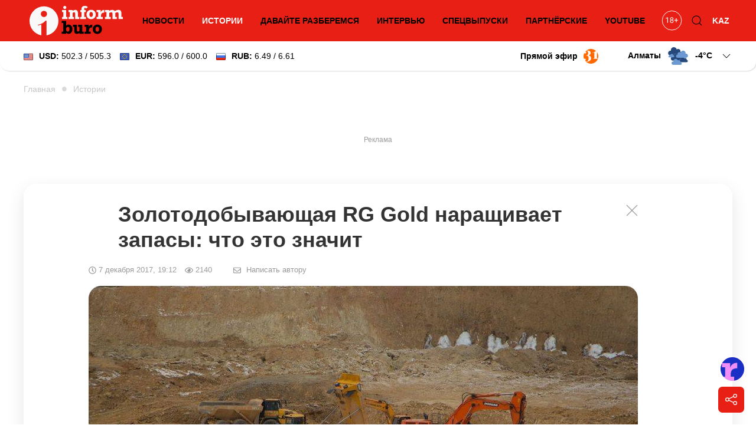

--- FILE ---
content_type: text/html; charset=utf-8
request_url: https://informburo.kz/stati/zolotodobyvayushchaya-rg-gold-narashchivaet-zapasy-chto-eto-znachit.html
body_size: 23804
content:
<!DOCTYPE html>
<html lang="ru">

<head>
    <link rel="dns-prefetch" href="//fonts.googleapis.com">
    <meta charset="utf-8">
    <meta name="viewport" content="width=device-width, initial-scale=1">

    <title>Золотодобывающая RG Gold наращивает запасы: что это значит - informburo.kz</title>
    <meta name="description" content="С 2018 года компания RG Gold увеличит производство золота за счет наращивания перерабатывающих мощностей. Как развивается перспективное месторождение?">
    <link rel="canonical" href="https://informburo.kz/stati/zolotodobyvayushchaya-rg-gold-narashchivaet-zapasy-chto-eto-znachit.html">
    <meta name="robots" content="index, follow, max-image-preview:large">
    <!-- Twitter Cards -->
    <meta name="twitter:card" content="summary_large_image">
    <meta name="twitter:site" content="@informburo_kz">
    <meta name="twitter:title" content="Золотодобывающая RG Gold наращивает запасы: что это значит">
    <meta name="twitter:description" content="С 2018 года компания RG Gold увеличит производство золота за счет наращивания перерабатывающих мощностей. Как развивается перспективное месторождение?">
    <meta name="twitter:image" content="https://informburo.kz/storage/photos/oldArticle/main/ugMcexMlpPXHeCZL.jpg">
    <!-- Open Graph -->
    <meta property="og:site_name" content="informburo.kz">
    <meta property="og:type" content="article">
    <meta property="og:title" content="Золотодобывающая RG Gold наращивает запасы: что это значит">
    <meta property="og:description" content="С 2018 года компания RG Gold увеличит производство золота за счет наращивания перерабатывающих мощностей. Как развивается перспективное месторождение?">
    <meta property="og:image" content="https://informburo.kz/storage/photos/oldArticle/main/ugMcexMlpPXHeCZL.jpg">
    <meta property="og:url" content="https://informburo.kz/stati/zolotodobyvayushchaya-rg-gold-narashchivaet-zapasy-chto-eto-znachit.html">
    <meta property="site_name" content="informburo.kz">
    <meta property="article:published_time" content="2017-12-07T19:12:21+06:00">
    <meta property="article:modified_time" content="2025-12-17T08:24:06+05:00">
    <meta property="article:author" content="Informburo">
    <meta property="article:section" content="Истории">
    <meta property="article:tag" content="Золотовалютные запасы">
    <meta property="article:tag" content="RG GOLD">
    <!-- JSON-LD -->
    <script type="application/ld+json">
        {"@context":"https:\/\/schema.org","@graph":[{"@type":"NewsArticle","mainEntityOfPage":{"@type":"WebPage","@id":"https:\/\/informburo.kz\/stati\/zolotodobyvayushchaya-rg-gold-narashchivaet-zapasy-chto-eto-znachit.html"},"headline":"Золотодобывающая RG Gold наращивает запасы: что это значит","image":[{"@type":"ImageObject","url":"https:\/\/informburo.kz\/storage\/photos\/oldArticle\/main\/ugMcexMlpPXHeCZL.jpg","width":"1280","height":"720"}],"datePublished":"2017-12-07T19:12:21+06:00","dateModified":"2025-12-17T08:24:06+05:00","description":"С 2018 года компания RG Gold увеличит производство золота за счет наращивания перерабатывающих мощностей. Как развивается перспективное месторождение?","keywords":"Золотовалютные запасы,RG GOLD","articleSection":"Истории","inLanguage":"ru","isPartOf":{"@type":"WebSite","name":"Informburo","@id":"https:\/\/informburo.kz"},"publisher":{"@type":"Organization","name":"Informburo","url":"https:\/\/informburo.kz","logo":{"@type":"ImageObject","url":"https:\/\/informburo.kz\/img\/logo_470x246.png","width":"470","height":"246"}},"author":{"@type":"Organization","name":"Informburo","url":"https:\/\/informburo.kz"}},{"@type":"NewsMediaOrganization","alternateName":["информбюро","informburo","информбюро кз","informburo kz"],"description":"Последние новости Казахстана и мира. Informburo.kz — аналитика, эксклюзивные материалы, рейтинги и репортажи. Будьте в курсе новых событий и новостей!","email":"info@informburo.kz","foundingDate":"01-01-2015","name":"Informburo","sameAs":["https:\/\/www.facebook.com\/informburo.kz","https:\/\/www.tiktok.com\/@informburo.kz","https:\/\/www.youtube.com\/channel\/UCQI3qvA84CyU9y9qfLxWkBw?sub_confirmation=1","https:\/\/instagram.com\/informburo.kz","https:\/\/twitter.com\/informburo_kz","https:\/\/www.whatsapp.com\/channel\/0029VaPTiE71NCrWRHOC5v0T"],"url":"https:\/\/informburo.kz","telephone":"+7(727)3550311","logo":{"@type":"ImageObject","url":"https:\/\/informburo.kz\/img\/logo_470x246.png","width":"470","height":"246","@id":"logo"},"image":"https:\/\/informburo.kz\/img\/logo_470x246.png","address":{"@type":"PostalAddress","streetAddress":"Тажибаевой, 155","addressLocality":"Алматы","addressCountry":"KZ","postalCode":"050060"},"@id":"Informburo"},{"@type":"BreadcrumbList","itemListElement":[{"@type":"ListItem","position":1,"item":{"@type":"Thing","name":"Главная","@id":"https:\/\/informburo.kz"}},{"@type":"ListItem","position":2,"item":{"@type":"Thing","name":"Истории","@id":"https:\/\/informburo.kz\/stati"}},{"@type":"ListItem","position":3,"item":{"@type":"Thing","name":"Золотодобывающая RG Gold наращивает запасы: что это значит","@id":"https:\/\/informburo.kz\/stati\/zolotodobyvayushchaya-rg-gold-narashchivaet-zapasy-chto-eto-znachit.html"}}]}]}
    </script>



    <link rel="apple-touch-icon" sizes="180x180" href="https://informburo.kz/img/favicons/apple-touch-icon.png">
    <link rel="icon" type="image/png" sizes="32x32" href="https://informburo.kz/img/favicons/favicon-32x32.png">
    <link rel="icon" type="image/png" sizes="16x16" href="https://informburo.kz/img/favicons/favicon-16x16.png">
    <link rel="manifest" href="https://informburo.kz/img/favicons/site.webmanifest">
    <link rel="mask-icon" href="https://informburo.kz/img/favicons/safari-pinned-tab.svg" color="#e83212">
    <link rel="shortcut icon" href="https://informburo.kz/img/favicons/favicon.ico">
    <meta name="msapplication-TileColor" content="#e83212">
    <meta name="msapplication-config" content="https://informburo.kz/img/favicons/browserconfig.xml">
    <meta name="theme-color" content="#e83212">
    <meta name="csrf-token" content="stWCWUuPY8LlwYxyoUxUiCtpKm2nB1xhNF8JKowr">

            <meta property="yandex_recommendations_title" content="Золотодобывающая RG Gold наращивает запасы: что это значит" />
        <meta property="yandex_recommendations_category" content="Истории" />
        <meta property="yandex_recommendations_image" content="/storage/photos/oldArticle/main/ugMcexMlpPXHeCZL.jpg" />
        <meta itemprop="datePublished" content="Thu, 07 Dec 2017 19:12:21 +0600" />

        <link rel="amphtml" href="https://informburo.kz/amp/stati/zolotodobyvayushchaya-rg-gold-narashchivaet-zapasy-chto-eto-znachit.html">
    
    <meta property="fb:app_id" content="671455063019744" />
    <meta name="pmail-verification" content="5edca9336b9405bd94ba7f7c093cf850">
    <meta name="yandex-verification" content="65ababc96badbfc6" />
    <meta name="zen-verification" content="AVXoPZsp4Y3HbOZMHjQAT4CAlM475nw4V85DeAWesyF6LOm0xJMNrvDZbzn9s7lf" />
    <link rel="alternate" type="application/rss+xml" title="Informburo.kz: Cвежие новости Казахстана и мира"
        href="https://informburo.kz/rss/pubsubhubbub-feed.xml">


    <link rel="preload" as="style"
        href="https://fonts.googleapis.com/css2?family=Noto+Serif:ital,wght@0,400;0,700;1,400;1,700&display=swap" />

    <link href="https://fonts.googleapis.com/css2?family=Noto+Serif:ital,wght@0,400;0,700;1,400;1,700&display=swap"
        rel="stylesheet">

    <!-- Livewire Styles --><style >[wire\:loading][wire\:loading], [wire\:loading\.delay][wire\:loading\.delay], [wire\:loading\.inline-block][wire\:loading\.inline-block], [wire\:loading\.inline][wire\:loading\.inline], [wire\:loading\.block][wire\:loading\.block], [wire\:loading\.flex][wire\:loading\.flex], [wire\:loading\.table][wire\:loading\.table], [wire\:loading\.grid][wire\:loading\.grid], [wire\:loading\.inline-flex][wire\:loading\.inline-flex] {display: none;}[wire\:loading\.delay\.none][wire\:loading\.delay\.none], [wire\:loading\.delay\.shortest][wire\:loading\.delay\.shortest], [wire\:loading\.delay\.shorter][wire\:loading\.delay\.shorter], [wire\:loading\.delay\.short][wire\:loading\.delay\.short], [wire\:loading\.delay\.default][wire\:loading\.delay\.default], [wire\:loading\.delay\.long][wire\:loading\.delay\.long], [wire\:loading\.delay\.longer][wire\:loading\.delay\.longer], [wire\:loading\.delay\.longest][wire\:loading\.delay\.longest] {display: none;}[wire\:offline][wire\:offline] {display: none;}[wire\:dirty]:not(textarea):not(input):not(select) {display: none;}:root {--livewire-progress-bar-color: #2299dd;}[x-cloak] {display: none !important;}[wire\:cloak] {display: none !important;}dialog#livewire-error::backdrop {background-color: rgba(0, 0, 0, .6);}</style>
    <link rel="preload" as="style" href="https://informburo.kz/build/assets/app.9e40ec4d.css" /><link rel="stylesheet" href="https://informburo.kz/build/assets/app.9e40ec4d.css" data-navigate-track="reload" />
    <!-- Google Tag Manager -->
    <script>
        (function(w, d, s, l, i) {
            w[l] = w[l] || [];
            w[l].push({
                'gtm.start': new Date().getTime(),
                event: 'gtm.js'
            });
            var f = d.getElementsByTagName(s)[0],
                j = d.createElement(s),
                dl = l != 'dataLayer' ? '&l=' + l : '';
            j.async = true;
            j.src =
                'https://www.googletagmanager.com/gtm.js?id=' + i + dl;
            f.parentNode.insertBefore(j, f);
        })(window, document, 'script', 'dataLayer', 'GTM-KZ4HPFZ');
    </script>
    <!-- End Google Tag Manager -->

            <script src="https://cdn.jsdelivr.net/npm/vue@2.7.8"></script>

        <script>
            var article = {
                id: "85196"
            };
        </script>

            
    <script>
        window.yaContextCb = window.yaContextCb || []
    </script>
    <script src='https://yandex.ru/ads/system/context.js' defer></script>

    <script src="https://cdn.gravitec.net/storage/fd9e57a088e9374f005ef5dc3d16d72e/client.js" defer></script>
</head>

<body class="">
    <!-- Google Tag Manager (noscript) -->
    <noscript><iframe src="https://www.googletagmanager.com/ns.html?id=GTM-KZ4HPFZ" height="0" width="0"
            style="display:none;visibility:hidden"></iframe></noscript>
    <!-- End Google Tag Manager (noscript) -->

                        <!-- Banner A (adaptive) -->
<div id="adfox_168138554121941889" class="uk-text-center banner-a"></div>
<script>
    window.yaContextCb.push(()=>{
        Ya.adfoxCode.createAdaptive({
            ownerId: 393309,
            containerId: 'adfox_168138554121941889',
            params: {
                p1: 'cugts',
                p2: 'hrdc'
            }
        }, ['desktop', 'tablet'], {
            tabletWidth: 830,
            phoneWidth: 480,
            isAutoReloads: false
        })
    })
</script>            
    <header id="main-header" class="main-header uk-sticky" uk-sticky="show-on-up: true; animation: uk-animation-slide-top;"
    style="z-index: 999; overflow: hidden;">
    <div class="uk-container">
        <nav class="header-nav uk-navbar-container uk-navbar" uk-navbar>
            <div class="nav-overlay uk-navbar-left uk-width-expand">
                <button class="uk-navbar-toggle uk-hidden@m uk-icon uk-navbar-toggle-icon" uk-navbar-toggle-icon
                    uk-toggle="#modal-nav" type="button" style="z-index: 1;"></button>
                <a class="uk-navbar-item uk-logo"
                    href="https://informburo.kz">
                    <img src="/img/logo_main.svg?id=9876b082f169856d6ed0" width="158" height="50" alt="informburo"
                        class="uk-visible@m">
                    <img src="/img/logo_white_mobile.svg?id=9876b082f169856d6ed0" width="155" height="32"
                        alt="informburo" class="uk-hidden@m">

                    

                    

                    
                    
                </a>
                <ul class="uk-navbar-nav uk-visible@m uk-width-expand uk-flex-center">
                                            <li class="">
                            <a href="https://informburo.kz/novosti">Новости</a>
                        </li>
                        <li class="uk-active">
                            <a href="https://informburo.kz/stati">Истории</a>
                        </li>
                        <li class="">
                            <a href="https://informburo.kz/cards">Давайте разберемся</a>
                        </li>
                        <li class="">
                            <a href="https://informburo.kz/interview">Интервью</a>
                        </li>
                        <li
                            class=" uk-position-relative">
                            <a href="https://informburo.kz/fotoreportazh">Спецвыпуски</a>
                        </li>
                        
                        <li class="">
                            <a href="https://informburo.kz/special">Партнёрские</a>
                        </li>
                        <li>
                            <a href="https://www.youtube.com/channel/UCQI3qvA84CyU9y9qfLxWkBw?sub_confirmation=1"
                                target="_blank" rel="nofollow">YouTube</a>
                        </li>
                                    </ul>
            </div>
            <div class="nav-overlay uk-navbar-right">
                <ul class="uk-navbar-nav">
                    <li>
                        <a class="uk-navbar-item"
                            href="https://informburo.kz/page/restrict"
                            title="Возрастные ограничения на informburo.kz">
                            <svg class="age-restrictions uk-preserve" width="35" viewBox="0 0 37 36" fill="none"
                                xmlns="http://www.w3.org/2000/svg" class="age-restrictions uk-preserve uk-svg"
                                data-svg="/img/18+.svg">
                                <circle cx="18.573" cy="17.7364" r="17.2364" stroke="black"></circle>
                                <path
                                    d="M11.5564 22H10.2849V13.5713L7.73511 14.5078V13.3594L11.3582 11.999H11.5564V22ZM21.2976 14.6445C21.2976 15.1413 21.1654 15.5833 20.9011 15.9707C20.6414 16.3581 20.2882 16.6611 19.8416 16.8799C20.3611 17.1032 20.7712 17.429 21.072 17.8574C21.3774 18.2858 21.53 18.7712 21.53 19.3135C21.53 20.1748 21.2384 20.8607 20.655 21.3711C20.0763 21.8815 19.3129 22.1367 18.365 22.1367C17.408 22.1367 16.6401 21.8815 16.0613 21.3711C15.4871 20.8561 15.2 20.1702 15.2 19.3135C15.2 18.7757 15.3458 18.2904 15.6375 17.8574C15.9337 17.4245 16.3416 17.0964 16.8611 16.873C16.419 16.6543 16.0704 16.3512 15.8152 15.9639C15.56 15.5765 15.4324 15.1367 15.4324 14.6445C15.4324 13.806 15.7013 13.1406 16.239 12.6484C16.7768 12.1562 17.4854 11.9102 18.365 11.9102C19.24 11.9102 19.9464 12.1562 20.4841 12.6484C21.0264 13.1406 21.2976 13.806 21.2976 14.6445ZM20.2654 19.2861C20.2654 18.7301 20.0876 18.2767 19.7322 17.9258C19.3813 17.5749 18.921 17.3994 18.3513 17.3994C17.7817 17.3994 17.3236 17.5726 16.9773 17.9189C16.6355 18.2653 16.4646 18.721 16.4646 19.2861C16.4646 19.8512 16.6309 20.2956 16.9636 20.6191C17.3009 20.9427 17.768 21.1045 18.365 21.1045C18.9574 21.1045 19.4223 20.9427 19.7595 20.6191C20.0968 20.291 20.2654 19.8467 20.2654 19.2861ZM18.365 12.9492C17.8682 12.9492 17.4649 13.1042 17.155 13.4141C16.8497 13.7194 16.697 14.1364 16.697 14.665C16.697 15.1709 16.8474 15.5811 17.1482 15.8955C17.4535 16.2054 17.8591 16.3604 18.365 16.3604C18.8708 16.3604 19.2742 16.2054 19.575 15.8955C19.8803 15.5811 20.033 15.1709 20.033 14.665C20.033 14.1592 19.8757 13.7467 19.5613 13.4277C19.2468 13.1087 18.8481 12.9492 18.365 12.9492ZM26.8757 16.6611H29.6511V17.8574H26.8757V21.002H25.6042V17.8574H22.8289V16.6611H25.6042V13.7559H26.8757V16.6611Z"
                                    fill="black"></path>
                            </svg>
                        </a>
                    </li>
                    <li class="uk-visible@m">
                        <button class="uk-navbar-toggle" uk-toggle="target: .nav-overlay; animation: uk-animation-fade"
                            type="button">
                            <svg class="uk-icon uk-search-icon" width="20" height="20" viewBox="0 0 20 20"
                                xmlns="http://www.w3.org/2000/svg">
                                <circle fill="none" stroke="#000" stroke-width="1.1" cx="9" cy="9"
                                    r="7"></circle>
                                <path fill="none" stroke="#000" stroke-width="1.1" d="M14,14 L18,18 L14,14 Z">
                                </path>
                            </svg>
                        </button>
                    </li>
                    <li class="uk-active">
                                                    <a href="https://informburo.kz/kaz">KAZ</a>
                                            </li>
                </ul>
            </div>
            <div class="nav-overlay uk-navbar-left uk-flex-1" hidden>
                <div class="uk-navbar-item uk-width-expand">
                    <form action="/search" method="GET" class="uk-search uk-search-navbar uk-width-1-1">
                        <input class="uk-search-input" name="q" type="search"
                            placeholder="Поиск..." autofocus>
                    </form>
                </div>
                <button class="uk-navbar-toggle" uk-close
                    uk-toggle="target: .nav-overlay; animation: uk-animation-fade" type="button"></button>
            </div>
        </nav>
    </div>
</header>
    <div class="header-information">
        <div class="uk-container">
            <div class="uk-grid uk-grid-small uk-flex-between uk-flex-middle">
                <div>
                                            <!--[if BLOCK]><![endif]-->    <div>
        <div wire:snapshot="{&quot;data&quot;:{&quot;lang&quot;:&quot;rus&quot;,&quot;rates&quot;:[[[[&quot;502.3&quot;,&quot;USD&quot;,&quot;\u0414\u043e\u043b\u043b\u0430\u0440&quot;,&quot;\u0421\u0428\u0410&quot;,&quot;505.3&quot;],{&quot;s&quot;:&quot;arr&quot;}],[[&quot;596.0&quot;,&quot;EUR&quot;,&quot;\u0415\u0432\u0440\u043e&quot;,&quot;600.0&quot;],{&quot;s&quot;:&quot;arr&quot;}],[[&quot;6.49&quot;,&quot;RUB&quot;,&quot;\u0420\u043e\u0441\u0441\u0438\u0439\u0441\u043a\u0438\u0439&quot;,&quot;\u0440\u0443\u0431\u043b\u044c&quot;,&quot;6.61&quot;],{&quot;s&quot;:&quot;arr&quot;}]],{&quot;class&quot;:&quot;Illuminate\\Support\\Collection&quot;,&quot;s&quot;:&quot;clctn&quot;}]},&quot;memo&quot;:{&quot;id&quot;:&quot;kGk70UcJ6QFFXXxGsm3n&quot;,&quot;name&quot;:&quot;exchange-rates&quot;,&quot;path&quot;:&quot;stati\/zolotodobyvayushchaya-rg-gold-narashchivaet-zapasy-chto-eto-znachit.html&quot;,&quot;method&quot;:&quot;GET&quot;,&quot;release&quot;:&quot;a-a-a&quot;,&quot;children&quot;:[],&quot;scripts&quot;:[],&quot;assets&quot;:[],&quot;errors&quot;:[],&quot;locale&quot;:&quot;ru&quot;},&quot;checksum&quot;:&quot;c27b006528517d121a01ac56919387e4273bf23980f6a66c8c56919e20832b57&quot;}" wire:effects="{&quot;listeners&quot;:[&quot;refreshExchangeRates&quot;]}" wire:id="kGk70UcJ6QFFXXxGsm3n" class="uk-visible@m">
            <a href="/tags/kurs-valyut" class="uk-link-reset">
                <div class="uk-grid uk-grid-small uk-flex-right">
                    
                    <div>
                        <img src="/img/components/exchange/flag_usa.png" alt="USD"
                            class="uk-margin-small-right"><strong>USD:</strong>
                        502.3 / 505.3
                    </div>
                    <div>
                        <img src="/img/components/exchange/european_union_flag.png" alt="EUR"
                            class="uk-margin-small-right"><strong>EUR:</strong>
                        596.0 / 600.0
                    </div>
                    <div>
                        <img src="/img/components/exchange/flag_russia.png" alt="RUB"
                            class="uk-margin-small-right"><strong>RUB:</strong>
                        6.49 / 6.61
                    </div>
                </div>
            </a>
        </div>
        <div class="uk-hidden@m">
            <div uk-icon="icon: chevron-down">
                <strong>USD:</strong>
                502.3 / 505.3
            </div>
            <div class="uk-background-default uk-text-left uk-dropdown uk-drop" uk-dropdown="pos: bottom-left;">
                <ul class="uk-nav uk-dropdown-nav currencies-list">
                    <li>
                        <img src="/img/components/exchange/european_union_flag.png" alt="EUR"
                            class="uk-margin-small-right"><strong>EUR:</strong>
                        596.0 / 600.0
                    </li>
                    <li>
                        <img src="/img/components/exchange/flag_russia.png" alt="RUB"
                            class="uk-margin-small-right"><strong>RUB:</strong>
                        6.49 / 6.61
                    </li>
                </ul>
            </div>
        </div>
    </div>
<!--[if ENDBLOCK]><![endif]-->                        
                                    </div>
                <div class="uk-text-right uk-flex uk-flex-middle">
                    
                    
                                            <a href="https://31.kz/ru" class="uk-visible@m uk-flex uk-flex-middle uk-margin-right"
                            style="color: #000;" target="_blank" rel="nofollow">
                            <strong class="uk-margin-small-right">Прямой эфир</strong> <img
                                src="/img/components/31-logo.svg" width="25" uk-img>
                        </a>
                        
                    
                                            <div class="uk-margin-medium-left">
                            <!--[if BLOCK]><![endif]-->    <div class="weather-forecast">
        <div wire:snapshot="{&quot;data&quot;:{&quot;lang&quot;:&quot;rus&quot;,&quot;weather&quot;:[{&quot;aktau&quot;:[{&quot;city&quot;:&quot;\u0410\u043a\u0442\u0430\u0443&quot;,&quot;icon&quot;:&quot;3.svg&quot;,&quot;temp&quot;:&quot;+2&quot;},{&quot;s&quot;:&quot;arr&quot;}],&quot;aktobe&quot;:[{&quot;city&quot;:&quot;\u0410\u043a\u0442\u043e\u0431\u0435&quot;,&quot;icon&quot;:&quot;3.svg&quot;,&quot;temp&quot;:-14},{&quot;s&quot;:&quot;arr&quot;}],&quot;almaty&quot;:[{&quot;city&quot;:&quot;\u0410\u043b\u043c\u0430\u0442\u044b&quot;,&quot;icon&quot;:&quot;3.svg&quot;,&quot;temp&quot;:-4},{&quot;s&quot;:&quot;arr&quot;}],&quot;astana&quot;:[{&quot;city&quot;:&quot;\u0410\u0441\u0442\u0430\u043d\u0430&quot;,&quot;icon&quot;:&quot;0.svg&quot;,&quot;temp&quot;:-18},{&quot;s&quot;:&quot;arr&quot;}],&quot;atyrau&quot;:[{&quot;city&quot;:&quot;\u0410\u0442\u044b\u0440\u0430\u0443&quot;,&quot;icon&quot;:&quot;3.svg&quot;,&quot;temp&quot;:-4},{&quot;s&quot;:&quot;arr&quot;}],&quot;balhash&quot;:[{&quot;city&quot;:&quot;\u0411\u0430\u043b\u0445\u0430\u0448&quot;,&quot;icon&quot;:&quot;1.svg&quot;,&quot;temp&quot;:-11},{&quot;s&quot;:&quot;arr&quot;}],&quot;zheskazgan&quot;:[{&quot;city&quot;:&quot;\u0416\u0435\u0437\u043a\u0430\u0437\u0433\u0430\u043d&quot;,&quot;icon&quot;:&quot;3.svg&quot;,&quot;temp&quot;:-6},{&quot;s&quot;:&quot;arr&quot;}],&quot;karaganda&quot;:[{&quot;city&quot;:&quot;\u041a\u0430\u0440\u0430\u0433\u0430\u043d\u0434\u0430&quot;,&quot;icon&quot;:&quot;0.svg&quot;,&quot;temp&quot;:-16},{&quot;s&quot;:&quot;arr&quot;}],&quot;kokshetau&quot;:[{&quot;city&quot;:&quot;\u041a\u043e\u043a\u0448\u0435\u0442\u0430\u0443&quot;,&quot;icon&quot;:&quot;1.svg&quot;,&quot;temp&quot;:-15},{&quot;s&quot;:&quot;arr&quot;}],&quot;kostanay&quot;:[{&quot;city&quot;:&quot;\u041a\u043e\u0441\u0442\u0430\u043d\u0430\u0439&quot;,&quot;icon&quot;:&quot;45-48.svg&quot;,&quot;temp&quot;:-16},{&quot;s&quot;:&quot;arr&quot;}],&quot;kyzylorda&quot;:[{&quot;city&quot;:&quot;\u041a\u044b\u0437\u044b\u043b\u043e\u0440\u0434\u0430&quot;,&quot;icon&quot;:&quot;3.svg&quot;,&quot;temp&quot;:-1},{&quot;s&quot;:&quot;arr&quot;}],&quot;pavlodar&quot;:[{&quot;city&quot;:&quot;\u041f\u0430\u0432\u043b\u043e\u0434\u0430\u0440&quot;,&quot;icon&quot;:&quot;0.svg&quot;,&quot;temp&quot;:-21},{&quot;s&quot;:&quot;arr&quot;}],&quot;petropavlovsk&quot;:[{&quot;city&quot;:&quot;\u041f\u0435\u0442\u0440\u043e\u043f\u0430\u0432\u043b\u043e\u0432\u0441\u043a&quot;,&quot;icon&quot;:&quot;45-48.svg&quot;,&quot;temp&quot;:-15},{&quot;s&quot;:&quot;arr&quot;}],&quot;semey&quot;:[{&quot;city&quot;:&quot;\u0421\u0435\u043c\u0435\u0439&quot;,&quot;icon&quot;:&quot;0.svg&quot;,&quot;temp&quot;:-14},{&quot;s&quot;:&quot;arr&quot;}],&quot;taldykorgan&quot;:[{&quot;city&quot;:&quot;\u0422\u0430\u043b\u0434\u044b\u043a\u043e\u0440\u0433\u0430\u043d&quot;,&quot;icon&quot;:&quot;45-48.svg&quot;,&quot;temp&quot;:-14},{&quot;s&quot;:&quot;arr&quot;}],&quot;taraz&quot;:[{&quot;city&quot;:&quot;\u0422\u0430\u0440\u0430\u0437&quot;,&quot;icon&quot;:&quot;3.svg&quot;,&quot;temp&quot;:-1},{&quot;s&quot;:&quot;arr&quot;}],&quot;turkestan&quot;:[{&quot;city&quot;:&quot;\u0422\u0443\u0440\u043a\u0435\u0441\u0442\u0430\u043d&quot;,&quot;icon&quot;:&quot;80-81-82.svg&quot;,&quot;temp&quot;:&quot;+4&quot;},{&quot;s&quot;:&quot;arr&quot;}],&quot;uralsk&quot;:[{&quot;city&quot;:&quot;\u0423\u0440\u0430\u043b\u044c\u0441\u043a&quot;,&quot;icon&quot;:&quot;3.svg&quot;,&quot;temp&quot;:-7},{&quot;s&quot;:&quot;arr&quot;}],&quot;ust-kamenogorsk&quot;:[{&quot;city&quot;:&quot;\u0423\u0441\u0442\u044c-\u041a\u0430\u043c\u0435\u043d\u043e\u0433\u043e\u0440\u0441\u043a&quot;,&quot;icon&quot;:&quot;2.svg&quot;,&quot;temp&quot;:-17},{&quot;s&quot;:&quot;arr&quot;}],&quot;shymkent&quot;:[{&quot;city&quot;:&quot;\u0428\u044b\u043c\u043a\u0435\u043d\u0442&quot;,&quot;icon&quot;:&quot;3.svg&quot;,&quot;temp&quot;:&quot;+4&quot;},{&quot;s&quot;:&quot;arr&quot;}]},{&quot;s&quot;:&quot;arr&quot;}],&quot;default_weather_city&quot;:&quot;almaty&quot;},&quot;memo&quot;:{&quot;id&quot;:&quot;RBwbFAltjGGofGJMwJXQ&quot;,&quot;name&quot;:&quot;weather-forecast&quot;,&quot;path&quot;:&quot;stati\/zolotodobyvayushchaya-rg-gold-narashchivaet-zapasy-chto-eto-znachit.html&quot;,&quot;method&quot;:&quot;GET&quot;,&quot;release&quot;:&quot;a-a-a&quot;,&quot;children&quot;:[],&quot;scripts&quot;:[],&quot;assets&quot;:[],&quot;errors&quot;:[],&quot;locale&quot;:&quot;ru&quot;},&quot;checksum&quot;:&quot;c5c6430b8116fc4d0fabc5506b92376414fcf5dad8c508ee7f6584c788c8f2e2&quot;}" wire:effects="[]" wire:id="RBwbFAltjGGofGJMwJXQ" class="uk-grid uk-grid-small">
            <div>
                <div class="">
                    <div class="current-city">
                        <span class="default-city">Алматы</span>
                        <img src="/img/components/weather/day/3.svg"
                            class="uk-visible@m default-icon weather-icon" uk-svg>
                        <span class="default-temp">-4<span
                                class="deg">C</span>
                            <svg class=" uk-icon" width="20" height="20" viewBox="0 0 20 20" xmlns="http://www.w3.org/2000/svg">
                                <polyline fill="none" stroke="#000" stroke-width="1.03" points="16 7 10 13 4 7">
                                </polyline>
                            </svg>
                        </span>
                    </div>
                     <div id="weather-cities" class="uk-background-default uk-dropdown uk-text-left uk-drop"
                        uk-dropdown="pos: bottom-right; mode: click;">
                        <div class="weather-cities-scrollable">
                            <ul class="uk-visible@m uk-nav uk-dropdown-nav cities-list uk-column-1-2@m">
                                <!--[if BLOCK]><![endif]-->                                    <a href="/weather/aktau" style="text-decoration: none;">
                                        <li class="city" data-key="aktau" data-city="Актау"
                                            data-icon="/img/components/weather/day/3.svg"
                                            data-temp="+2">
                                            <img src="/img/components/weather/day/3.svg"
                                                class="weather-icon-dropdown" uk-svg>
                                            <span>+2&deg;C</span>
                                            <span>Актау </span>
                                        </li>
                                    </a>
                                    
                                                                    <a href="/weather/aktobe" style="text-decoration: none;">
                                        <li class="city" data-key="aktobe" data-city="Актобе"
                                            data-icon="/img/components/weather/day/3.svg"
                                            data-temp="-14">
                                            <img src="/img/components/weather/day/3.svg"
                                                class="weather-icon-dropdown" uk-svg>
                                            <span>-14&deg;C</span>
                                            <span>Актобе </span>
                                        </li>
                                    </a>
                                    
                                                                    <a href="/weather/almaty" style="text-decoration: none;">
                                        <li class="city" data-key="almaty" data-city="Алматы"
                                            data-icon="/img/components/weather/day/3.svg"
                                            data-temp="-4">
                                            <img src="/img/components/weather/day/3.svg"
                                                class="weather-icon-dropdown" uk-svg>
                                            <span>-4&deg;C</span>
                                            <span>Алматы </span>
                                        </li>
                                    </a>
                                    
                                                                    <a href="/weather/astana" style="text-decoration: none;">
                                        <li class="city" data-key="astana" data-city="Астана"
                                            data-icon="/img/components/weather/day/0.svg"
                                            data-temp="-18">
                                            <img src="/img/components/weather/day/0.svg"
                                                class="weather-icon-dropdown" uk-svg>
                                            <span>-18&deg;C</span>
                                            <span>Астана </span>
                                        </li>
                                    </a>
                                    
                                                                    <a href="/weather/atyrau" style="text-decoration: none;">
                                        <li class="city" data-key="atyrau" data-city="Атырау"
                                            data-icon="/img/components/weather/day/3.svg"
                                            data-temp="-4">
                                            <img src="/img/components/weather/day/3.svg"
                                                class="weather-icon-dropdown" uk-svg>
                                            <span>-4&deg;C</span>
                                            <span>Атырау </span>
                                        </li>
                                    </a>
                                    
                                                                    <a href="/weather/balhash" style="text-decoration: none;">
                                        <li class="city" data-key="balhash" data-city="Балхаш"
                                            data-icon="/img/components/weather/day/1.svg"
                                            data-temp="-11">
                                            <img src="/img/components/weather/day/1.svg"
                                                class="weather-icon-dropdown" uk-svg>
                                            <span>-11&deg;C</span>
                                            <span>Балхаш </span>
                                        </li>
                                    </a>
                                    
                                                                    <a href="/weather/zheskazgan" style="text-decoration: none;">
                                        <li class="city" data-key="zheskazgan" data-city="Жезказган"
                                            data-icon="/img/components/weather/day/3.svg"
                                            data-temp="-6">
                                            <img src="/img/components/weather/day/3.svg"
                                                class="weather-icon-dropdown" uk-svg>
                                            <span>-6&deg;C</span>
                                            <span>Жезказган </span>
                                        </li>
                                    </a>
                                    
                                                                    <a href="/weather/karaganda" style="text-decoration: none;">
                                        <li class="city" data-key="karaganda" data-city="Караганда"
                                            data-icon="/img/components/weather/day/0.svg"
                                            data-temp="-16">
                                            <img src="/img/components/weather/day/0.svg"
                                                class="weather-icon-dropdown" uk-svg>
                                            <span>-16&deg;C</span>
                                            <span>Караганда </span>
                                        </li>
                                    </a>
                                    
                                                                    <a href="/weather/kokshetau" style="text-decoration: none;">
                                        <li class="city" data-key="kokshetau" data-city="Кокшетау"
                                            data-icon="/img/components/weather/day/1.svg"
                                            data-temp="-15">
                                            <img src="/img/components/weather/day/1.svg"
                                                class="weather-icon-dropdown" uk-svg>
                                            <span>-15&deg;C</span>
                                            <span>Кокшетау </span>
                                        </li>
                                    </a>
                                    
                                                                    <a href="/weather/kostanay" style="text-decoration: none;">
                                        <li class="city" data-key="kostanay" data-city="Костанай"
                                            data-icon="/img/components/weather/day/45-48.svg"
                                            data-temp="-16">
                                            <img src="/img/components/weather/day/45-48.svg"
                                                class="weather-icon-dropdown" uk-svg>
                                            <span>-16&deg;C</span>
                                            <span>Костанай </span>
                                        </li>
                                    </a>
                                    
                                                                    <a href="/weather/kyzylorda" style="text-decoration: none;">
                                        <li class="city" data-key="kyzylorda" data-city="Кызылорда"
                                            data-icon="/img/components/weather/day/3.svg"
                                            data-temp="-1">
                                            <img src="/img/components/weather/day/3.svg"
                                                class="weather-icon-dropdown" uk-svg>
                                            <span>-1&deg;C</span>
                                            <span>Кызылорда </span>
                                        </li>
                                    </a>
                                    
                                                                    <a href="/weather/pavlodar" style="text-decoration: none;">
                                        <li class="city" data-key="pavlodar" data-city="Павлодар"
                                            data-icon="/img/components/weather/day/0.svg"
                                            data-temp="-21">
                                            <img src="/img/components/weather/day/0.svg"
                                                class="weather-icon-dropdown" uk-svg>
                                            <span>-21&deg;C</span>
                                            <span>Павлодар </span>
                                        </li>
                                    </a>
                                    
                                                                    <a href="/weather/petropavlovsk" style="text-decoration: none;">
                                        <li class="city" data-key="petropavlovsk" data-city="Петропавловск"
                                            data-icon="/img/components/weather/day/45-48.svg"
                                            data-temp="-15">
                                            <img src="/img/components/weather/day/45-48.svg"
                                                class="weather-icon-dropdown" uk-svg>
                                            <span>-15&deg;C</span>
                                            <span>Петропавловск </span>
                                        </li>
                                    </a>
                                    
                                                                    <a href="/weather/semey" style="text-decoration: none;">
                                        <li class="city" data-key="semey" data-city="Семей"
                                            data-icon="/img/components/weather/day/0.svg"
                                            data-temp="-14">
                                            <img src="/img/components/weather/day/0.svg"
                                                class="weather-icon-dropdown" uk-svg>
                                            <span>-14&deg;C</span>
                                            <span>Семей </span>
                                        </li>
                                    </a>
                                    
                                                                    <a href="/weather/taldykorgan" style="text-decoration: none;">
                                        <li class="city" data-key="taldykorgan" data-city="Талдыкорган"
                                            data-icon="/img/components/weather/day/45-48.svg"
                                            data-temp="-14">
                                            <img src="/img/components/weather/day/45-48.svg"
                                                class="weather-icon-dropdown" uk-svg>
                                            <span>-14&deg;C</span>
                                            <span>Талдыкорган </span>
                                        </li>
                                    </a>
                                    
                                                                    <a href="/weather/taraz" style="text-decoration: none;">
                                        <li class="city" data-key="taraz" data-city="Тараз"
                                            data-icon="/img/components/weather/day/3.svg"
                                            data-temp="-1">
                                            <img src="/img/components/weather/day/3.svg"
                                                class="weather-icon-dropdown" uk-svg>
                                            <span>-1&deg;C</span>
                                            <span>Тараз </span>
                                        </li>
                                    </a>
                                    
                                                                    <a href="/weather/turkestan" style="text-decoration: none;">
                                        <li class="city" data-key="turkestan" data-city="Туркестан"
                                            data-icon="/img/components/weather/day/80-81-82.svg"
                                            data-temp="+4">
                                            <img src="/img/components/weather/day/80-81-82.svg"
                                                class="weather-icon-dropdown" uk-svg>
                                            <span>+4&deg;C</span>
                                            <span>Туркестан </span>
                                        </li>
                                    </a>
                                    
                                                                    <a href="/weather/uralsk" style="text-decoration: none;">
                                        <li class="city" data-key="uralsk" data-city="Уральск"
                                            data-icon="/img/components/weather/day/3.svg"
                                            data-temp="-7">
                                            <img src="/img/components/weather/day/3.svg"
                                                class="weather-icon-dropdown" uk-svg>
                                            <span>-7&deg;C</span>
                                            <span>Уральск </span>
                                        </li>
                                    </a>
                                    
                                                                    <a href="/weather/ust-kamenogorsk" style="text-decoration: none;">
                                        <li class="city" data-key="ust-kamenogorsk" data-city="Усть-Каменогорск"
                                            data-icon="/img/components/weather/day/2.svg"
                                            data-temp="-17">
                                            <img src="/img/components/weather/day/2.svg"
                                                class="weather-icon-dropdown" uk-svg>
                                            <span>-17&deg;C</span>
                                            <span>Усть-Каменогорск </span>
                                        </li>
                                    </a>
                                    
                                                                    <a href="/weather/shymkent" style="text-decoration: none;">
                                        <li class="city" data-key="shymkent" data-city="Шымкент"
                                            data-icon="/img/components/weather/day/3.svg"
                                            data-temp="+4">
                                            <img src="/img/components/weather/day/3.svg"
                                                class="weather-icon-dropdown" uk-svg>
                                            <span>+4&deg;C</span>
                                            <span>Шымкент </span>
                                        </li>
                                    </a>
                                    
                                <!--[if ENDBLOCK]><![endif]-->                            </ul>
                            <a class="uk-button uk-button-primary uk-width-1-1 uk-margin-small-top" href="/weather">Все
                                города</a>
                        </div>
                    </div>
                </div>
            </div>
        </div>
    </div>
<!--[if ENDBLOCK]><![endif]-->                            
                        </div>
                                    </div>
            </div>
        </div>
    </div>



            
        
            
        
    
    <div class="content-box">
            
    
    <div class="uk-container">
        <nav aria-label="Breadcrumb">
    <ul class="uk-breadcrumb">
                    <li><a href="https://informburo.kz">Главная</a></li>

            
                                                <li><a href="https://informburo.kz/stati">Истории</a></li>
                            
            
            
            
            
            
            
            
            </ul>
</nav>
    </div>

            <!-- Banner B -->
<!-- Desktop -->
<div id="adfox_168138520745567123-85196-1" class="banner-block banner-970x90 uk-margin-top uk-visible@m banner-b"></div>
<script>
    window.yaContextCb.push(()=>{
        Ya.adfoxCode.createAdaptive({
            ownerId: 393309,
            containerId: 'adfox_168138520745567123-85196-1',
            params: {
                p1: 'cunlc',
                p2: 'hsaa'
            }
        }, ['desktop', 'tablet'], {
            tabletWidth: 830,
            phoneWidth: 480,
            isAutoReloads: false
        })
    })
</script>
<!-- Mobile -->
<div id="adfox_168138497491849464-85196-1" class="banner-block banner-320x100 uk-margin-top uk-hidden@m banner-b"></div>
<script>
    window.yaContextCb.push(()=>{
        Ya.adfoxCode.createAdaptive({
            ownerId: 393309,
            containerId: 'adfox_168138497491849464-85196-1',
            params: {
                p1: 'cunnu',
                p2: 'hsav'
            }
        }, ['phone'], {
            tabletWidth: 830,
            phoneWidth: 480,
            isAutoReloads: false
        })
    })
</script>
    
    <div class="article-infinite-scroll">
        <div class="uk-container">
            <article id="article-85196" class="content article-content uk-margin-medium-bottom">

                <header class="sticky-heading uk-card uk-card-default uk-card-body">
                    <div class="article-title uk-flex uk-flex-between">
                        <div>
                            <h1>
                                                                                                                                                                                                                                                                                                                                                                            Золотодобывающая RG Gold наращивает запасы: что это значит
                                                            </h1>
                        </div>
                        <div>
                            <a class="uk-close-large uk-icon uk-close" href="https://informburo.kz">
                                <svg width="20" height="20" viewBox="0 0 20 20" xmlns="http://www.w3.org/2000/svg">
                                    <line fill="none" stroke="#000" stroke-width="1.4" x1="1" y1="1"
                                        x2="19" y2="19"></line>
                                    <line fill="none" stroke="#000" stroke-width="1.4" x1="19" y1="1"
                                        x2="1" y2="19"></line>
                                </svg>
                            </a>
                        </div>
                    </div>
                </header>

                <div class="uk-container uk-container-small">
                    <div class="uk-grid">
                        <div class="uk-width-1-1 article-meta">
                            <small class="uk-text-muted">
                                
                                <svg class="uk-icon" xmlns="http://www.w3.org/2000/svg" viewBox="0 0 512 512" width="12.8"
                                    height="12.8">
                                    <path
                                        d="M256 8C119 8 8 119 8 256s111 248 248 248 248-111 248-248S393 8 256 8zm0 448c-110.5 0-200-89.5-200-200S145.5 56 256 56s200 89.5 200 200-89.5 200-200 200zm61.8-104.4l-84.9-61.7c-3.1-2.3-4.9-5.9-4.9-9.7V116c0-6.6 5.4-12 12-12h32c6.6 0 12 5.4 12 12v141.7l66.8 48.6c5.4 3.9 6.5 11.4 2.6 16.8L334.6 349c-3.9 5.3-11.4 6.5-16.8 2.6z">
                                    </path>
                                </svg>
                                
                                <time
                                    datetime="2017-12-07T19:12:21+06:00">7 декабря 2017, 19:12</time>
                            </small>

                            <div wire:snapshot="{&quot;data&quot;:{&quot;id&quot;:85196,&quot;views&quot;:0,&quot;loading&quot;:true,&quot;isKaz&quot;:false},&quot;memo&quot;:{&quot;id&quot;:&quot;B1ctyuwLtAJM7iE5D7dm&quot;,&quot;name&quot;:&quot;article-views&quot;,&quot;path&quot;:&quot;stati\/zolotodobyvayushchaya-rg-gold-narashchivaet-zapasy-chto-eto-znachit.html&quot;,&quot;method&quot;:&quot;GET&quot;,&quot;release&quot;:&quot;a-a-a&quot;,&quot;children&quot;:[],&quot;scripts&quot;:[],&quot;assets&quot;:[],&quot;lazyLoaded&quot;:false,&quot;lazyIsolated&quot;:true,&quot;errors&quot;:[],&quot;locale&quot;:&quot;ru&quot;},&quot;checksum&quot;:&quot;ac72d599e360c4ef01d477264158ff1e148757867e76132a9c20badf713dc300&quot;}" wire:effects="[]" wire:id="B1ctyuwLtAJM7iE5D7dm" x-intersect="$wire.__lazyLoad(&#039;[base64]&#039;)"></div>                            

                            
                            
                                                            <small class="uk-text-muted">
                                    
                                    <svg class="uk-icon" xmlns="http://www.w3.org/2000/svg" viewBox="0 0 512 512" width="12.8"
                                        height="12.8">
                                        <path
                                            d="M464 64H48C21.49 64 0 85.49 0 112v288c0 26.51 21.49 48 48 48h416c26.51 0 48-21.49 48-48V112c0-26.51-21.49-48-48-48zm0 48v40.805c-22.422 18.259-58.168 46.651-134.587 106.49-16.841 13.247-50.201 45.072-73.413 44.701-23.208.375-56.579-31.459-73.413-44.701C106.18 199.465 70.425 171.067 48 152.805V112h416zM48 400V214.398c22.914 18.251 55.409 43.862 104.938 82.646 21.857 17.205 60.134 55.186 103.062 54.955 42.717.231 80.509-37.199 103.053-54.947 49.528-38.783 82.032-64.401 104.947-82.653V400H48z">
                                        </path>
                                    </svg>
                                    <a
                                        href="mailto:p.andreichenko@informburo.kz?subject=Золотодобывающая RG Gold наращивает запасы: что это значит&body=Ссылка на материал (не удалять): https://informburo.kz/stati/zolotodobyvayushchaya-rg-gold-narashchivaet-zapasy-chto-eto-znachit.html">
                                        Написать автору
                                    </a>
                                </small>
                            
                                                    </div>
                    </div>
                                            <div class="uk-grid uk-grid-small">
                            <div class="uk-width-1-1">
                                                                    <figure class="article-main-img">
                                        <div class="uk-inline">
                                            <img class="uk-responsive-width" src="/storage/photos/oldArticle/main/ugMcexMlpPXHeCZL.jpg"
                                                alt="Фото informburo.kz " fetchpriority="high">
                                                                                                                                                                                                                                                                            </div>
                                                                                    <figcaption>
                                                <small class="uk-text-muted">Фото informburo.kz </small>
                                            </figcaption>
                                                                            </figure>
                                                            </div>
                        </div>
                    
                    <div class="uk-grid">
                        <div class="uk-width-2-3@m uk-width-1-1">

                            
                            <strong class="article-excerpt">
                                С 2018 года компания RG Gold увеличит производство золота за счет наращивания перерабатывающих мощностей. Как развивается перспективное месторождение?
                            </strong>

                            
                            <div class="article">
                                <style>@import 'https://fonts.googleapis.com/css?family=Noto+Serif:400,400i,700,700i&subset=cyrillic';
hr.empty { display:none;}
.article {
 color: #181818;
 font-family: 'Noto Serif', Arial, Helvetica, sans-serif;
 text-align: left;
 font-size: 16px;
	line-height:170%;
}
.article p {
 margin-bottom: 20px;
}
.article ul{
	margin:15px 0;
	padding:0;
}
.article ul li {
 display: block;
 position: relative;
	padding-left:15px; position:relative;
}
.article ul li:before {
 content: "▪";
 position: absolute;
 left: 0px;
}
.article hr {
	height:1px; color:#ededed;
}
.article a {
 color: #e81f14;
 text-decoration: underline;
}

.article a:hover {
 color: #181818;
 text-decoration: none
}

.article h2 {
 font-size: 22px;
 font-weight: 700;
 margin-top: 24px
}

.article .article-text-img {
 margin-bottom: 20px
}

.article .article-text-img img {
 margin-bottom: 10px
}

.article .article-text-img p {
 font-size: 14px;
 margin: 0
}


.article .article-text-img .article-img-cred {
 font-size: 12px
}

.article .article-text-img .article-img-cred a {
 color: #888;
 text-decoration: none
}

.article .article-text-img .article-img-cred a:hover {
 color: #181818
}

.article .blockquote, .article blockquote {
 background-color: #fafafa;
 padding: 30px;
 border-left: 5px solid #e81f14;
	margin-left:0;
	margin-right:0;
}
.article blockquote p {
 margin: 0;
}

.article .article-text-corrector {
 display: none;
 margin-bottom: 30px;
 margin-top: 20px;
}

.article .article-text-corrector p {
 font-size: 12px;
 color: #888
}

.article .article-text-corrector p i {
 color: #e81f14;
 margin-right: 5px
}

.article .article-text-share {
 margin-bottom: 30px
}

.article .article-text-tags {
 color: #888;
 text-transform: uppercase
}

.article .article-text-tags ul {
 list-style: none;
 display: inline-block;
 font-size: 11px;
 padding-left: 0;
}

.article .article-text-tags ul li {
 display: inline-block;
 padding-left: .7em;
 text-indent: -.7em;
	margin-right:5px;
}
.article .article-text-tags ul li:before {
 content: none;
 position: static;
}

.article .article-text-tags ul li a {
 color: #888;
 text-decoration: none;
	white-space:nowrap;

}

.article .article-text-tags ul li a:hover {
 color: #181818
}

.article .article-text-tags ul li a:before {
 content: "#"
}



.article iframe {
 max-width: 100%;
}
.article >iframe {
 margin-bottom: 20px;
}


.article table {
 margin-bottom: 20px;
}

.article .article-banner {
 width: 300px
}



.article .article-img-cred {
 margin-top: 0;
 text-align: left;
 margin-bottom: 20px
}
.article .article-img-cred>span {
 color: #888;
 display: block;
 font-size: 12px;
}




.article .text-card h2 span,
.opinion-item .opinion-item-header .opinion-item-title h4 {
 font-family: roboto, Arial, Helvetica, sans-serif
}

.opinion-item,
.opinion-item .opinion-item-header {
 display: -webkit-box;
 display: -ms-flexbox;
 -webkit-box-orient: horizontal;
 -webkit-box-direction: normal
}


.article .text-card {
 padding: 20px;
 border: 5px solid #ebebeb;
 margin-bottom: 30px
}

.article .article-text .text-card h2 {
 margin-top: 0
}

.article .text-card h2 span {
 font-size: 18px;
 font-weight: 700;
 color: #e81f14
}

.article .text-card a {
 color: #e81f14;
 text-decoration: underline
}

.article .text-card a:hover {
 color: #181818;
 text-decoration: none
}

.article .text-card p {
 margin: 0
}

.article .text-card:last-child {
 margin-bottom: 35px
}



.article-text .ib_image:first-child {margin-top:0; padding-top:0;}
.article .ib_image > p { margin: 0;}
.article .ib_image .img_inn {
 margin-top: 0;
 color: #888;
 font-size: 12px;
 margin-bottom: 0px;
}
.article .ib_image .img_inn div {
 margin: 0;
 padding: 0;
}

.article .ib_image .img_inn .row {
 display: -webkit-flex;
 display: -moz-flex;
 display: -ms-flex;
 display: -o-flex;
 display: flex;
 -webkit-flex-direction: column-reverse;
 -moz-flex-direction: column-reverse;
 -ms-flex-direction: column-reverse;
 -o-flex-direction: column-reverse;
 flex-direction: column-reverse;
}
.article .ib_image .img_inn .imgalt {
 font-size: 14px;
 margin: 0;
 color: #181818;
 margin-top: 5px;
}

.article .imgcopy {color:#999999; margin-top:5px; font-size:11px;}

.usual_tab { border:0; width:100% !important; font-size:12px;}
.usual_tab td { width:auto; padding:5px 10px; border:1px solid #ddd; }

.ib_image img {
 /* width: auto;
 height: auto;
 max-width: 100%;
 float: none; */
 margin-right: 10px;
}


.framevideo {width: 100%;
	padding-bottom: 56.25%; /* 16:9 */
	position: relative;}
.framevideo iframe { position:absolute; width:100%; height:100%;}
</style><article class="article"><p>С 2018 года ТОО "RG Gold" увеличит производство золота. Это станет возможно после того, как компания завершит программу расширения перерабатывающих мощностей. Предприятие намерено увеличить объемы производства до 50% и выпускать 45-48 тысяч унций (1400-1500 кг) драгоценного металла ежегодно.</p>
<p>"Если сейчас, мощности двух существующих дробильно-агломерационных комплексов позволяют перерабатывать порядка 1,3 миллиона тонн руды в год (с учётом сезонности) месторождений Северный Райгородок и Южный Райгородок, то с вводом в эксплуатацию третьего, мы выйдем на ежегодный уровень более 2 миллионов тонн руды. Строительство ведётся в соответствии с проектом, который так и называется: "Строительство горно-гидрометаллургического комплекса производительностью 2 млн тонн руды в год в Бурабайском районе Акмолинской области", &ndash; рассказал генеральный директор RG Gold Серик Сыздыков.</p>
<div class="ib_image">
<hr class="empty" />
<p><img src="/storage/uploads/oldArticles/f9XpyTSZsrALyeh8.jpg" alt="Новый дробильно-агломерационный комплекс" class="wide" width="1288" height="858" /><div class="img_inn"><div class="imgcopy">Новый дробильно-агломерационный комплекс / Фото informburo.kz </div></div></p>
<hr class="empty" />
</div>
<p>На производственной площадке ТОО "RG Gold" строятся производственные объекты, такие как: дробильно-агломерационный комплекс, гидрометаллургический цех, насосная станция, ремонтно-механический цех, так и общежития &ndash; с увеличением производства будут созданы более ста новых рабочих мест. Все эти объекты представители золотодобывающей компании показали журналистам в ходе пресс-тура. Инвестиции в программу расширения производства составляют около 6 миллионов долларов. Всего же с 2014 года компания направила на его развитие, с учётом геологоразведки и строительства инфраструктуры, порядка 30 миллионов долларов. Но эти инвестиции оправданы, уверены в компании.</p>
<div class="ib_image">
<hr class="empty" />
<p><img src="/storage/uploads/oldArticles/p8HzcTlBKQrunYEf.jpg" alt="Строительно-монтажные работы на объекте " class="wide" width="1288" height="883" /><div class="img_inn"><div class="imgcopy">Строительно-монтажные работы на объекте / Фото informburo.kz</div></div></p>
<hr class="empty" />
</div>
<p>"Открытый способ отработки месторождений и технологичность руды позволяют применять простой и дешёвый метод выщелачивания золота. Поэтому производство имеет низкую чувствительность к волатильности цен на рынке золота и сохраняет высокую рентабельность", &ndash; пояснил заместитель генерального директора группы компаний "Верный капитал" Даврон Рустамкулов.</p>
<div class="ib_image">
<hr class="empty" />
<p><img src="/storage/uploads/oldArticles/87ZWotmMSXcccTYP.jpg" alt="Месторождение Южный Райгородок " class="wide" width="1288" height="858" /><div class="img_inn"><div class="imgcopy">Месторождение "Южный Райгородок" / Фото informburo.kz</div></div></p>
<hr class="empty" />
</div>
<p>Месторождение в Акмолинской области по запасам золота входит в тройку богатейших, так называемых мономесторождений Казахстана. Его компактность (расстояние между месторождениями Северный Райгородок и Южный Райгородок не превышает трех километров), по словам специалистов, существенно упрощает производственный процесс: от извлечения руды из карьеров до получения из неё, непосредственно драгоценного металла. Один из основных этапов &ndash; выщелачивание золота из руды слабо концентрированными растворами цианида натрия. Замкнутый производственный цикл переработки не позволяют попасть реагентам в окружающую среду.</p>
<p>"Площадки для укладки рудных ярусов для выщелачивания строятся в соответствии с утвержденным проектом. Его основание представляет собой многослойную подушку из водонепроницаемых материалов, покрытых геомембраной, с высокими бортами. Это позволяет не допустить просачивания выщелачивающего раствора в землю ", &ndash; пояснил технологический процесс Серик Сыздыков.</p>
<div class="ib_image">
<hr class="empty" />
<p><img src="/storage/uploads/oldArticles/rEBHxhIRdIrqCTGL.jpg" alt="Рудные штабеля " class="wide" width="1288" height="858" /><div class="img_inn"><div class="imgcopy">Рудные штабеля / Фото informburo.kz</div></div></p>
<hr class="empty" />
</div>
<p>Без использования современных технологий, по словам специалистов, добывать золото в промышленных масштабах невозможно: большая часть горной массы &ndash; пустая порода. Чтобы произвести всего лишь грамм драгоценного метала, приходится перерабатывать, в прямом смысле, тонны руды.</p>
<p>"Невооружённым глазом увидеть золото, конечно, можно, но это бывает очень-очень редко и на других типах месторождений. У нас в среднем по Южному городку приходится 1,8 грамма драгметалла на тонну руды, по Северному &ndash; 1,2 грамма. Невысокое содержание, поэтому видимого золота практически нет", &ndash; отметил главный геолог RG Gold Виктор Баранов.</p>
<div class="ib_image">
<hr class="empty" />
<p><img src="/storage/uploads/oldArticles/vwkSiqjVPyWGCCpE.jpg" alt="Породы " class="wide" width="1288" height="858" /><div class="img_inn"><div class="imgcopy">Породы / Фото informburo.kz</div></div></p>
<hr class="empty" />
</div>
<p>Золотосодержащую руду добывают в двух карьерах. Максимальная глубина которых составит не более 300-350 метров, что обусловлено экономической целесообразностью. Окисленные и переходные руды для переработки методом кучного выщелачивания добываются в коре выветривания &ndash; глубина не более 100 метров. Вести работы ниже этого уровня планируется не раньше 2021 года, когда в переработку будут вовлечены первичные руды. Впрочем, уже сейчас предприятие работает над новым производством: проводятся уточняющие исследовательские работы, которые позволят подобрать нужное оборудование и подготовить эффективный технологический регламент. Руководит исследованиями специально приглашённая австралийская компания Lycopodium, имеющая большой опыт в этом деле.</p>
<div class="ib_image">
<hr class="empty" />
<p><img src="/storage/uploads/oldArticles/3ZX3Obg07pQH0ttb.jpg" alt="Новые объекты планируется ввести в производственный процесс в 2018 году" class="wide" width="1288" height="858" /><div class="img_inn"><div class="imgcopy">Новые объекты планируется ввести в производственный процесс в 2018 году / Фото informburo.kz</div></div></p>
<hr class="empty" />
</div>
<p>Что же касается 2017 года, то по его итогам RG Gold перевыполнила план по укладке агломерированной руды и производству золота. При запланированном годовом объёме укладки руды в 1 млн 260 тысяч тонн фактический объём превысил 1 млн 300 тысяч тонн. Производство химически чистого золота в сплаве Доре составило 1 024 кг, что равняется 32,9 тысячи унций, при плане 1 004 кг или 32,3 тысячи унций.</p>
<p>Всё золото, произведенное в Казахстане, в настоящее время, покупает государство. Конечный продукт &ndash; слитки аффинированного золота &ndash;пополняют золотовалютные запасы страны.</p></article>

                                                            </div>

                                                                                                                                                                                                                                
                            <footer class="uk-grid">
                                <div class="uk-width-1-1 uk-margin-medium-bottom">
                                                                                                                        <div wire:snapshot="{&quot;data&quot;:{&quot;article_id&quot;:85196,&quot;lang&quot;:&quot;rus&quot;,&quot;article_reactions&quot;:[null,{&quot;class&quot;:&quot;App\\Models\\Reactions&quot;,&quot;key&quot;:85196,&quot;s&quot;:&quot;mdl&quot;}]},&quot;memo&quot;:{&quot;id&quot;:&quot;4BrB8nBjmo5V4L36dOoY&quot;,&quot;name&quot;:&quot;article-reactions&quot;,&quot;path&quot;:&quot;stati\/zolotodobyvayushchaya-rg-gold-narashchivaet-zapasy-chto-eto-znachit.html&quot;,&quot;method&quot;:&quot;GET&quot;,&quot;release&quot;:&quot;a-a-a&quot;,&quot;children&quot;:[],&quot;scripts&quot;:[],&quot;assets&quot;:[],&quot;errors&quot;:[],&quot;locale&quot;:&quot;ru&quot;},&quot;checksum&quot;:&quot;f43e1d543f5fd188972e7970d3a9b3d0ae9511a32eb3ca83965c9f44a9bfa446&quot;}" wire:effects="[]" wire:id="4BrB8nBjmo5V4L36dOoY" id="article-reactions-85196" class="article-reactions uk-text-center uk-text-left@s">
	<span class="title">Была ли эта статья для вас полезной?</span>
	<div id="like-btn-85196" class="reaction-btn like-btn uk-margin-small-top" data-action="like" data-article-id="85196">
		<span class="icon" uk-icon="icon: fa-thumbs-up; ratio: 0.05;"></span>
		<span id="count-likes-85196" class="count-likes">0</span>
	</div>
	<div id="dislike-btn-85196" class="reaction-btn dislike-btn uk-margin-small-top" data-action="dislike" data-article-id="85196">
		<span class="icon" uk-icon="icon: fa-thumbs-down; ratio: 0.05;"></span>
		<span id="count-dislikes-85196" class="count-dislikes">0</span>
	</div>
</div>
                                                                                                            </div>

                                <div class="uk-width-1-1 uk-margin-medium-bottom">
                                    <div id="share-block-85196" class="share-block">
    <span><strong>Поделиться:</strong></span>
    <ul class="uk-list">
        <li class="uk-margin-small-bottom">
            <a href="//www.facebook.com/sharer/sharer.php?u=https://informburo.kz/stati/zolotodobyvayushchaya-rg-gold-narashchivaet-zapasy-chto-eto-znachit.html?utm_source=share_block" target="_blank" rel="nofollow noopener">
                <img src="/img/components/social/icons/facebook.png" width="36">
            </a>
        </li>
        <li class="uk-margin-small-bottom">
            <a href="//twitter.com/intent/tweet?url=https://informburo.kz/stati/zolotodobyvayushchaya-rg-gold-narashchivaet-zapasy-chto-eto-znachit.html?utm_source=share_block&text=Золотодобывающая RG Gold наращивает запасы: что это значит" target="_blank" rel="nofollow noopener">
                <img src="/img/components/social/icons/twitter.png" width="36">
            </a>
        </li>
        <li class="uk-margin-small-bottom">
            <a href="//vk.com/share.php?url=https://informburo.kz/stati/zolotodobyvayushchaya-rg-gold-narashchivaet-zapasy-chto-eto-znachit.html?utm_source=share_block?&title=Золотодобывающая RG Gold наращивает запасы: что это значит&description=С 2018 года компания RG Gold увеличит производство золота за счет наращивания перерабатывающих мощностей. Как развивается перспективное месторождение?" target="_blank" rel="nofollow noopener">
                <img src="/img/components/social/icons/vkontakte.png" width="36">
            </a>
        </li>
        <li class="uk-margin-small-bottom">
            <a href="//telegram.me/share/url?url=https://informburo.kz/stati/zolotodobyvayushchaya-rg-gold-narashchivaet-zapasy-chto-eto-znachit.html?utm_source=share_block&text=Золотодобывающая RG Gold наращивает запасы: что это значит" target="_blank" rel="nofollow noopener">
                <img src="/img/components/social/icons/telegram.png" width="36">
            </a>
        </li>
        <li class="uk-margin-small-bottom">
            <a href="//api.whatsapp.com/send?text=Золотодобывающая RG Gold наращивает запасы: что это значит https://informburo.kz/stati/zolotodobyvayushchaya-rg-gold-narashchivaet-zapasy-chto-eto-znachit.html?utm_source=share_block" target="_blank" rel="nofollow noopener">
                <img src="/img/components/social/icons/whatsapp.png" width="36">
            </a>
        </li>
    </ul>
</div>
                                </div>

                                <div class="uk-width-1-1 uk-margin-medium-bottom">
                                    <p class="article-spelling-block uk-visible@m">
    <span uk-icon="icon: fa-exclamation-circle; ratio: 0.022;"></span>&nbsp;
        	Если вы нашли ошибку в тексте, выделите её мышью и нажмите Ctrl+Enter
    </p>
<p class="article-spelling-block uk-hidden@m">
    <span uk-icon="icon: fa-exclamation-circle; ratio: 0.022;"></span>&nbsp;
        	Если вы нашли ошибку в тексте на смартфоне, выделите её и нажмите на кнопку "Сообщить об ошибке"
    </p>                                </div>

                                <div class="uk-width-1-1 uk-margin-medium-bottom">
                                    <ul class="article-tags">
            <li><a href="https://informburo.kz/tags/zolotovalyutnye-zapasy">Золотовалютные запасы</a></li>
            <li><a href="https://informburo.kz/tags/rg-gold">RG GOLD</a></li>
    </ul>
                                </div>

                                <div class="uk-width-1-1 uk-margin-medium-bottom">
                                    <a class="whatsapp-promo" href="https://whatsapp.com/channel/0029VaPTiE71NCrWRHOC5v0T"
                                        rel="nofollow" target="_blank">
                                        <span class="uk-icon uk-visible@m"
                                            uk-icon="icon: fa-whatsapp; ratio: 0.05;"></span>
                                        <span class="uk-icon uk-hidden@m"
                                            uk-icon="icon: fa-whatsapp; ratio: 0.04;"></span>
                                                                                    <span>Читайте новости в нашем канале WhatsApp</span>
                                                                            </a>
                                </div>

                                <button class="uk-button uk-button-primary spelling-button uk-hidden@m" type="button">
	Сообщить об ошибке
</button>                            </footer>
                        </div>
                        <div class="article-sidebar uk-width-1-3 uk-visible@m">

                                                            <!-- Banner C1 (desktop only) -->
<div id="adfox_168138574160749881-85196"
    class="banner-block banner-300x300 uk-margin-medium-bottom uk-visible@m banner-c1d"></div>
<script>
    window.yaContextCb.push(()=>{
        Ya.adfoxCode.createAdaptive({
            ownerId: 393309,
            containerId: 'adfox_168138574160749881-85196',
            params: {
                p1: 'crsow',
                p2: 'hkyu'
            }
        }, ['desktop', 'tablet'], {
            tabletWidth: 830,
            phoneWidth: 480,
            isAutoReloads: false
        })
    })
</script>

                                <div class="uk-margin-medium-bottom">
                                                                                                                        <script wire:snapshot="{&quot;data&quot;:{&quot;telegramPosts&quot;:[[[{&quot;title&quot;:&quot;\ud83e\udd69\ud83e\udd52 \u0421\u0435\u043b\u044c\u0441\u043a\u043e\u0445\u043e\u0437\u044f\u0439\u0441\u0442\u0432\u0435\u043d\u043d\u0430\u044f \u044f\u0440\u043c\u0430\u0440\u043a\u0430 \u0432\u044b\u0445\u043e\u0434\u043d\u043e\u0433\u043e \u0434\u043d\u044f \u043f\u0440\u043e\u0439\u0434\u0435\u0442 \u0432 \u0410\u0441\u0442\u0430\u043d\u0435&quot;,&quot;link&quot;:&quot;https:\/\/t.me\/informburo_kz\/70507&quot;,&quot;views&quot;:11674,&quot;comments&quot;:0,&quot;reactions&quot;:5},{&quot;s&quot;:&quot;arr&quot;}],[{&quot;title&quot;:&quot;\ud83d\udcda\u0427\u0430\u0441\u0442\u043d\u044b\u043c \u0448\u043a\u043e\u043b\u0430\u043c \u0432 \u041a\u0430\u0437\u0430\u0445\u0441\u0442\u0430\u043d\u0435 \u0438\u0437\u043c\u0435\u043d\u044f\u0442 \u043f\u0440\u0430\u0432\u0438\u043b\u0430 \u0438\u0433\u0440\u044b &quot;,&quot;link&quot;:&quot;https:\/\/t.me\/informburo_kz\/70588&quot;,&quot;views&quot;:7693,&quot;comments&quot;:1,&quot;reactions&quot;:125},{&quot;s&quot;:&quot;arr&quot;}],[{&quot;title&quot;:&quot;\ud83d\udcb5 \u041f\u0430\u0441\u043f\u043e\u0440\u0442\u0430, \u0443\u0434\u043e\u0441\u0442\u043e\u0432\u0435\u0440\u0435\u043d\u0438\u044f \u0438 \u043f\u0440\u0430\u0432\u0430: \u0441\u043a\u043e\u043b\u044c\u043a\u043e \u043a\u0430\u0437\u0430\u0445\u0441\u0442\u0430\u043d\u0446\u044b \u0437\u0430\u043f\u043b\u0430\u0442\u044f\u0442 \u0437\u0430 \u0434\u043e\u043a\u0443\u043c\u0435\u043d\u0442\u044b \u0432 2026 \u0433\u043e\u0434\u0443&quot;,&quot;link&quot;:&quot;https:\/\/t.me\/informburo_kz\/70548&quot;,&quot;views&quot;:2893,&quot;comments&quot;:2,&quot;reactions&quot;:15},{&quot;s&quot;:&quot;arr&quot;}],[{&quot;title&quot;:&quot;\ud83d\ude8c \u041d\u043e\u0432\u044b\u0439 \u0430\u0432\u0442\u043e\u0431\u0443\u0441\u043d\u044b\u0439 \u043c\u0430\u0440\u0448\u0440\u0443\u0442 \u0434\u043e \u0430\u044d\u0440\u043e\u043f\u043e\u0440\u0442\u0430 \u0437\u0430\u043f\u0443\u0441\u0442\u044f\u0442 \u0432 \u0410\u043b\u043c\u0430\u0442\u044b&quot;,&quot;link&quot;:&quot;https:\/\/t.me\/informburo_kz\/70514&quot;,&quot;views&quot;:2768,&quot;comments&quot;:1,&quot;reactions&quot;:15},{&quot;s&quot;:&quot;arr&quot;}],[{&quot;title&quot;:&quot;\u203c\ufe0f \u041d\u0443 \u0447\u0442\u043e, \u0434\u0440\u0443\u0437\u044c\u044f, \u0442\u0435\u043f\u0435\u0440\u044c \u044d\u0442\u043e \u043c\u043e\u0436\u043d\u043e \u0441\u0434\u0435\u043b\u0430\u0442\u044c \u0431\u0435\u0437 \u043e\u0447\u0435\u0440\u0435\u0434\u0435\u0439. \u0412\u044b\u0431\u0440\u0430\u0442\u044c \u0433\u043e\u0441\u043d\u043e\u043c\u0435\u0440 \u0434\u043b\u044f \u0430\u0432\u0442\u043e \u043f\u043e \u0441\u0432\u043e\u0435\u043c\u0443 \u0436\u0435\u043b\u0430\u043d\u0438\u044e \u0442\u0435\u043f\u0435\u0440\u044c \u043c\u043e\u0436\u043d\u043e \u043e\u043d\u043b\u0430\u0439\u043d \u0432 \u041a\u0430\u0437\u0430\u0445\u0441\u0442\u0430\u043d\u0435&quot;,&quot;link&quot;:&quot;https:\/\/t.me\/informburo_kz\/70508&quot;,&quot;views&quot;:2730,&quot;comments&quot;:1,&quot;reactions&quot;:12},{&quot;s&quot;:&quot;arr&quot;}],[{&quot;title&quot;:&quot;\u26a0\ufe0f \u0414\u043e\u0431\u0440\u043e\u0435 \u0443\u0442\u0440\u043e! \u041e\u0431\u0437\u043e\u0440 \u0433\u043b\u0430\u0432\u043d\u044b\u0445 \u043d\u043e\u0432\u043e\u0441\u0442\u0435\u0439 \u0437\u0430 16 \u044f\u043d\u0432\u0430\u0440\u044f \u0434\u043b\u044f \u0432\u0430\u0441&quot;,&quot;link&quot;:&quot;https:\/\/t.me\/informburo_kz\/70572&quot;,&quot;views&quot;:2372,&quot;comments&quot;:5,&quot;reactions&quot;:6},{&quot;s&quot;:&quot;arr&quot;}],[{&quot;title&quot;:&quot;\ud83d\ude97\u0414\u0440\u0443\u0437\u044c\u044f! \u041d\u0430 \u0441\u0435\u0432\u0435\u0440\u0435 \u0438 \u0432\u043e\u0441\u0442\u043e\u043a\u0435 \u041a\u0430\u0437\u0430\u0445\u0441\u0442\u0430\u043d\u0430 \u0438\u0437-\u0437\u0430 \u043d\u0435\u043f\u043e\u0433\u043e\u0434\u044b \u043c\u0435\u0441\u0442\u0430\u043c\u0438 \u043e\u0433\u0440\u0430\u043d\u0438\u0447\u0438\u043b\u0438 \u0434\u0432\u0438\u0436\u0435\u043d\u0438\u0435 \u043f\u043e \u0432\u0441\u0435\u043c \u043d\u0430\u043f\u0440\u0430\u0432\u043b\u0435\u043d\u0438\u044f\u043c.&quot;,&quot;link&quot;:&quot;https:\/\/t.me\/informburo_kz\/70571&quot;,&quot;views&quot;:2555,&quot;comments&quot;:1,&quot;reactions&quot;:8},{&quot;s&quot;:&quot;arr&quot;}],[{&quot;title&quot;:&quot;\ud83c\udf85\u041c\u043e\u0440\u043e\u0437 \u0441\u043e \u0441\u043d\u0435\u0433\u043e\u043c \u0434\u043e\u0448\u043b\u0438 \u0438 \u0434\u043e \u044e\u0433\u0430 \u041a\u0430\u0437\u0430\u0445\u0441\u0442\u0430\u043d\u0430!&quot;,&quot;link&quot;:&quot;https:\/\/t.me\/informburo_kz\/70570&quot;,&quot;views&quot;:2465,&quot;comments&quot;:0,&quot;reactions&quot;:12},{&quot;s&quot;:&quot;arr&quot;}],[{&quot;title&quot;:&quot;\ud83d\udcf1 \u0411\u043b\u043e\u0433\u0435\u0440\u0430 \u0437\u0430\u0434\u0435\u0440\u0436\u0430\u043b\u0438 \u0437\u0430 \u0432\u044b\u043c\u043e\u0433\u0430\u0442\u0435\u043b\u044c\u0441\u0442\u0432\u043e \u0432 \u0422\u0443\u0440\u043a\u0435\u0441\u0442\u0430\u043d\u0441\u043a\u043e\u0439 \u043e\u0431\u043b\u0430\u0441\u0442\u0438&quot;,&quot;link&quot;:&quot;https:\/\/t.me\/informburo_kz\/70569&quot;,&quot;views&quot;:2519,&quot;comments&quot;:3,&quot;reactions&quot;:25},{&quot;s&quot;:&quot;arr&quot;}],[{&quot;title&quot;:&quot;\ud83d\udc75\u041f\u0435\u043d\u0441\u0438\u043e\u043d\u043d\u0430\u044f \u0440\u0435\u0444\u043e\u0440\u043c\u0430 \u2013 2026: \u043a\u0430\u043a\u0438\u0435 \u043d\u0430\u043b\u043e\u0433\u043e\u0432\u044b\u0435 \u043b\u044c\u0433\u043e\u0442\u044b \u0438 \u043e\u0433\u0440\u0430\u043d\u0438\u0447\u0435\u043d\u0438\u044f \u043d\u0430\u0447\u0430\u043b\u0438 \u0434\u0435\u0439\u0441\u0442\u0432\u043e\u0432\u0430\u0442\u044c&quot;,&quot;link&quot;:&quot;https:\/\/t.me\/informburo_kz\/70562&quot;,&quot;views&quot;:2442,&quot;comments&quot;:0,&quot;reactions&quot;:8},{&quot;s&quot;:&quot;arr&quot;}]],{&quot;s&quot;:&quot;arr&quot;}],&quot;id&quot;:12},&quot;memo&quot;:{&quot;id&quot;:&quot;E41CbG1ozWMOZH7E12I9&quot;,&quot;name&quot;:&quot;telegram-posts&quot;,&quot;path&quot;:&quot;stati\/zolotodobyvayushchaya-rg-gold-narashchivaet-zapasy-chto-eto-znachit.html&quot;,&quot;method&quot;:&quot;GET&quot;,&quot;release&quot;:&quot;a-a-a&quot;,&quot;children&quot;:[],&quot;scripts&quot;:[],&quot;assets&quot;:[],&quot;errors&quot;:[],&quot;locale&quot;:&quot;ru&quot;},&quot;checksum&quot;:&quot;e570a55e76d0bdddcd702ab88e31178ff5387282b84e34073dfc3c4d3669f4a1&quot;}" wire:effects="[]" wire:id="E41CbG1ozWMOZH7E12I9" src="https://informburo.kz/js/twemoji.min.js" crossorigin="anonymous"></script>
<script>
    window.addEventListener('load', (event) => {
        twemoji.parse(
            document.getElementById('telegram-posts-list-12'),
            { base: 'https://informburo.kz/twemoji-assets/' }
        );
    });
</script>
<style>
    img.emoji {
        margin-right: 5px;
        width: 14px;
    }
</style>

<div class="telegram-card uk-card">
    <div class="uk-margin-medium-left uk-margin-small-right uk-margin-medium-top">
        <strong class="telegram-card-title uk-margin-medium-left">Популярное в нашем Telegram-канале</strong>
        <div id="telegram-posts-list-12" class="uk-margin-small-top uk-margin-bottom telegram-posts-scrollable"
            data-scrollbar>
            <ul class="uk-list uk-margin-medium-left uk-margin-medium-right">
                <!--[if BLOCK]><![endif]-->                    <li class="post-item">
                        <div class="index">1</div>
                        <a class="uk-link-text" href="https://t.me/informburo_kz/70507" rel="nofollow" target="_blank">🥩🥒 Сельскохозяйственная ярмарка выходного дня пройдет в Астане</a>
                        <div class="uk-margin-small-top">
                            <ul class="uk-list uk-margin-small-bottom post-stats">
                                <li class="uk-margin-small-right">
                                    <img src="/img/components/telegram/views.svg" uk-svg>
                                    11674
                                </li>
                                <li class="uk-margin-small-right">
                                    <img src="/img/components/telegram/comments.svg" uk-svg>
                                    0
                                </li>
                                <li class="uk-margin-small-right">
                                    <img src="/img/components/telegram/reactions.svg" uk-svg>
                                    5
                                </li>
                            </ul>
                        </div>
                    </li>
                                    <li class="post-item">
                        <div class="index">2</div>
                        <a class="uk-link-text" href="https://t.me/informburo_kz/70588" rel="nofollow" target="_blank">📚Частным школам в Казахстане изменят правила игры </a>
                        <div class="uk-margin-small-top">
                            <ul class="uk-list uk-margin-small-bottom post-stats">
                                <li class="uk-margin-small-right">
                                    <img src="/img/components/telegram/views.svg" uk-svg>
                                    7693
                                </li>
                                <li class="uk-margin-small-right">
                                    <img src="/img/components/telegram/comments.svg" uk-svg>
                                    1
                                </li>
                                <li class="uk-margin-small-right">
                                    <img src="/img/components/telegram/reactions.svg" uk-svg>
                                    125
                                </li>
                            </ul>
                        </div>
                    </li>
                                    <li class="post-item">
                        <div class="index">3</div>
                        <a class="uk-link-text" href="https://t.me/informburo_kz/70548" rel="nofollow" target="_blank">💵 Паспорта, удостоверения и права: сколько казахстанцы заплатят за документы в 2026 году</a>
                        <div class="uk-margin-small-top">
                            <ul class="uk-list uk-margin-small-bottom post-stats">
                                <li class="uk-margin-small-right">
                                    <img src="/img/components/telegram/views.svg" uk-svg>
                                    2893
                                </li>
                                <li class="uk-margin-small-right">
                                    <img src="/img/components/telegram/comments.svg" uk-svg>
                                    2
                                </li>
                                <li class="uk-margin-small-right">
                                    <img src="/img/components/telegram/reactions.svg" uk-svg>
                                    15
                                </li>
                            </ul>
                        </div>
                    </li>
                                    <li class="post-item">
                        <div class="index">4</div>
                        <a class="uk-link-text" href="https://t.me/informburo_kz/70514" rel="nofollow" target="_blank">🚌 Новый автобусный маршрут до аэропорта запустят в Алматы</a>
                        <div class="uk-margin-small-top">
                            <ul class="uk-list uk-margin-small-bottom post-stats">
                                <li class="uk-margin-small-right">
                                    <img src="/img/components/telegram/views.svg" uk-svg>
                                    2768
                                </li>
                                <li class="uk-margin-small-right">
                                    <img src="/img/components/telegram/comments.svg" uk-svg>
                                    1
                                </li>
                                <li class="uk-margin-small-right">
                                    <img src="/img/components/telegram/reactions.svg" uk-svg>
                                    15
                                </li>
                            </ul>
                        </div>
                    </li>
                                    <li class="post-item">
                        <div class="index">5</div>
                        <a class="uk-link-text" href="https://t.me/informburo_kz/70508" rel="nofollow" target="_blank">‼️ Ну что, друзья, теперь это можно сделать без очередей. Выбрать госномер для авто по своему желанию теперь можно онлайн в Казахстане</a>
                        <div class="uk-margin-small-top">
                            <ul class="uk-list uk-margin-small-bottom post-stats">
                                <li class="uk-margin-small-right">
                                    <img src="/img/components/telegram/views.svg" uk-svg>
                                    2730
                                </li>
                                <li class="uk-margin-small-right">
                                    <img src="/img/components/telegram/comments.svg" uk-svg>
                                    1
                                </li>
                                <li class="uk-margin-small-right">
                                    <img src="/img/components/telegram/reactions.svg" uk-svg>
                                    12
                                </li>
                            </ul>
                        </div>
                    </li>
                                    <li class="post-item">
                        <div class="index">6</div>
                        <a class="uk-link-text" href="https://t.me/informburo_kz/70572" rel="nofollow" target="_blank">⚠️ Доброе утро! Обзор главных новостей за 16 января для вас</a>
                        <div class="uk-margin-small-top">
                            <ul class="uk-list uk-margin-small-bottom post-stats">
                                <li class="uk-margin-small-right">
                                    <img src="/img/components/telegram/views.svg" uk-svg>
                                    2372
                                </li>
                                <li class="uk-margin-small-right">
                                    <img src="/img/components/telegram/comments.svg" uk-svg>
                                    5
                                </li>
                                <li class="uk-margin-small-right">
                                    <img src="/img/components/telegram/reactions.svg" uk-svg>
                                    6
                                </li>
                            </ul>
                        </div>
                    </li>
                                    <li class="post-item">
                        <div class="index">7</div>
                        <a class="uk-link-text" href="https://t.me/informburo_kz/70571" rel="nofollow" target="_blank">🚗Друзья! На севере и востоке Казахстана из-за непогоды местами ограничили движение по всем направлениям.</a>
                        <div class="uk-margin-small-top">
                            <ul class="uk-list uk-margin-small-bottom post-stats">
                                <li class="uk-margin-small-right">
                                    <img src="/img/components/telegram/views.svg" uk-svg>
                                    2555
                                </li>
                                <li class="uk-margin-small-right">
                                    <img src="/img/components/telegram/comments.svg" uk-svg>
                                    1
                                </li>
                                <li class="uk-margin-small-right">
                                    <img src="/img/components/telegram/reactions.svg" uk-svg>
                                    8
                                </li>
                            </ul>
                        </div>
                    </li>
                                    <li class="post-item">
                        <div class="index">8</div>
                        <a class="uk-link-text" href="https://t.me/informburo_kz/70570" rel="nofollow" target="_blank">🎅Мороз со снегом дошли и до юга Казахстана!</a>
                        <div class="uk-margin-small-top">
                            <ul class="uk-list uk-margin-small-bottom post-stats">
                                <li class="uk-margin-small-right">
                                    <img src="/img/components/telegram/views.svg" uk-svg>
                                    2465
                                </li>
                                <li class="uk-margin-small-right">
                                    <img src="/img/components/telegram/comments.svg" uk-svg>
                                    0
                                </li>
                                <li class="uk-margin-small-right">
                                    <img src="/img/components/telegram/reactions.svg" uk-svg>
                                    12
                                </li>
                            </ul>
                        </div>
                    </li>
                                    <li class="post-item">
                        <div class="index">9</div>
                        <a class="uk-link-text" href="https://t.me/informburo_kz/70569" rel="nofollow" target="_blank">📱 Блогера задержали за вымогательство в Туркестанской области</a>
                        <div class="uk-margin-small-top">
                            <ul class="uk-list uk-margin-small-bottom post-stats">
                                <li class="uk-margin-small-right">
                                    <img src="/img/components/telegram/views.svg" uk-svg>
                                    2519
                                </li>
                                <li class="uk-margin-small-right">
                                    <img src="/img/components/telegram/comments.svg" uk-svg>
                                    3
                                </li>
                                <li class="uk-margin-small-right">
                                    <img src="/img/components/telegram/reactions.svg" uk-svg>
                                    25
                                </li>
                            </ul>
                        </div>
                    </li>
                                    <li class="post-item">
                        <div class="index">10</div>
                        <a class="uk-link-text" href="https://t.me/informburo_kz/70562" rel="nofollow" target="_blank">👵Пенсионная реформа – 2026: какие налоговые льготы и ограничения начали действовать</a>
                        <div class="uk-margin-small-top">
                            <ul class="uk-list uk-margin-small-bottom post-stats">
                                <li class="uk-margin-small-right">
                                    <img src="/img/components/telegram/views.svg" uk-svg>
                                    2442
                                </li>
                                <li class="uk-margin-small-right">
                                    <img src="/img/components/telegram/comments.svg" uk-svg>
                                    0
                                </li>
                                <li class="uk-margin-small-right">
                                    <img src="/img/components/telegram/reactions.svg" uk-svg>
                                    8
                                </li>
                            </ul>
                        </div>
                    </li>
                <!--[if ENDBLOCK]><![endif]-->            </ul>
        </div>
    </div>
</div>
                                            
                                                                                                            </div>

                                <!-- Banner C2 (desktop only) -->
<div id="adfox_168138551561162843-85196"
    class="banner-block banner-240x400 uk-margin-medium-bottom uk-visible@m banner-c2d"></div>
<script>
    window.yaContextCb.push(()=>{
        Ya.adfoxCode.createAdaptive({
            ownerId: 393309,
            containerId: 'adfox_168138551561162843-85196',
            params: {
                p1: 'csagm',
                p2: 'hlmd'
            }
        }, ['desktop', 'tablet'], {
            tabletWidth: 830,
            phoneWidth: 480,
            isAutoReloads: false
        })
    })
</script>

                                
                            
                        </div>
                    </div>
                </div>

                                    <!-- Banner D -->
<!-- Desktop -->
<div id="adfox_168138549249527883-85196"
    class="banner-block banner-970x90 uk-visible@m banner-d"></div>
<script>
    window.yaContextCb.push(()=>{
        Ya.adfoxCode.createAdaptive({
            ownerId: 393309,
            containerId: 'adfox_168138549249527883-85196',
            params: {
                p1: 'csagn',
                p2: 'hlmi'
            }
        }, ['desktop', 'tablet'], {
            tabletWidth: 830,
            phoneWidth: 480,
            isAutoReloads: false
        })
    })
</script>
<!-- Mobile -->
<div id="adfox_168138500799228823-85196"
    class="banner-block banner-300x00 uk-hidden@m banner-d"></div>
<script>
    window.yaContextCb.push(()=>{
        Ya.adfoxCode.createAdaptive({
            ownerId: 393309,
            containerId: 'adfox_168138500799228823-85196',
            params: {
                p1: 'csago',
                p2: 'hlmh'
            }
        }, ['phone'], {
            tabletWidth: 830,
            phoneWidth: 480,
            isAutoReloads: false
        })
    })
</script>                
                                    <div class="uk-margin-medium-top uk-hidden@m">
                                                    <script wire:snapshot="{&quot;data&quot;:{&quot;telegramPosts&quot;:[[[{&quot;title&quot;:&quot;\ud83e\udd69\ud83e\udd52 \u0421\u0435\u043b\u044c\u0441\u043a\u043e\u0445\u043e\u0437\u044f\u0439\u0441\u0442\u0432\u0435\u043d\u043d\u0430\u044f \u044f\u0440\u043c\u0430\u0440\u043a\u0430 \u0432\u044b\u0445\u043e\u0434\u043d\u043e\u0433\u043e \u0434\u043d\u044f \u043f\u0440\u043e\u0439\u0434\u0435\u0442 \u0432 \u0410\u0441\u0442\u0430\u043d\u0435&quot;,&quot;link&quot;:&quot;https:\/\/t.me\/informburo_kz\/70507&quot;,&quot;views&quot;:11674,&quot;comments&quot;:0,&quot;reactions&quot;:5},{&quot;s&quot;:&quot;arr&quot;}],[{&quot;title&quot;:&quot;\ud83d\udcda\u0427\u0430\u0441\u0442\u043d\u044b\u043c \u0448\u043a\u043e\u043b\u0430\u043c \u0432 \u041a\u0430\u0437\u0430\u0445\u0441\u0442\u0430\u043d\u0435 \u0438\u0437\u043c\u0435\u043d\u044f\u0442 \u043f\u0440\u0430\u0432\u0438\u043b\u0430 \u0438\u0433\u0440\u044b &quot;,&quot;link&quot;:&quot;https:\/\/t.me\/informburo_kz\/70588&quot;,&quot;views&quot;:7693,&quot;comments&quot;:1,&quot;reactions&quot;:125},{&quot;s&quot;:&quot;arr&quot;}],[{&quot;title&quot;:&quot;\ud83d\udcb5 \u041f\u0430\u0441\u043f\u043e\u0440\u0442\u0430, \u0443\u0434\u043e\u0441\u0442\u043e\u0432\u0435\u0440\u0435\u043d\u0438\u044f \u0438 \u043f\u0440\u0430\u0432\u0430: \u0441\u043a\u043e\u043b\u044c\u043a\u043e \u043a\u0430\u0437\u0430\u0445\u0441\u0442\u0430\u043d\u0446\u044b \u0437\u0430\u043f\u043b\u0430\u0442\u044f\u0442 \u0437\u0430 \u0434\u043e\u043a\u0443\u043c\u0435\u043d\u0442\u044b \u0432 2026 \u0433\u043e\u0434\u0443&quot;,&quot;link&quot;:&quot;https:\/\/t.me\/informburo_kz\/70548&quot;,&quot;views&quot;:2893,&quot;comments&quot;:2,&quot;reactions&quot;:15},{&quot;s&quot;:&quot;arr&quot;}],[{&quot;title&quot;:&quot;\ud83d\ude8c \u041d\u043e\u0432\u044b\u0439 \u0430\u0432\u0442\u043e\u0431\u0443\u0441\u043d\u044b\u0439 \u043c\u0430\u0440\u0448\u0440\u0443\u0442 \u0434\u043e \u0430\u044d\u0440\u043e\u043f\u043e\u0440\u0442\u0430 \u0437\u0430\u043f\u0443\u0441\u0442\u044f\u0442 \u0432 \u0410\u043b\u043c\u0430\u0442\u044b&quot;,&quot;link&quot;:&quot;https:\/\/t.me\/informburo_kz\/70514&quot;,&quot;views&quot;:2768,&quot;comments&quot;:1,&quot;reactions&quot;:15},{&quot;s&quot;:&quot;arr&quot;}],[{&quot;title&quot;:&quot;\u203c\ufe0f \u041d\u0443 \u0447\u0442\u043e, \u0434\u0440\u0443\u0437\u044c\u044f, \u0442\u0435\u043f\u0435\u0440\u044c \u044d\u0442\u043e \u043c\u043e\u0436\u043d\u043e \u0441\u0434\u0435\u043b\u0430\u0442\u044c \u0431\u0435\u0437 \u043e\u0447\u0435\u0440\u0435\u0434\u0435\u0439. \u0412\u044b\u0431\u0440\u0430\u0442\u044c \u0433\u043e\u0441\u043d\u043e\u043c\u0435\u0440 \u0434\u043b\u044f \u0430\u0432\u0442\u043e \u043f\u043e \u0441\u0432\u043e\u0435\u043c\u0443 \u0436\u0435\u043b\u0430\u043d\u0438\u044e \u0442\u0435\u043f\u0435\u0440\u044c \u043c\u043e\u0436\u043d\u043e \u043e\u043d\u043b\u0430\u0439\u043d \u0432 \u041a\u0430\u0437\u0430\u0445\u0441\u0442\u0430\u043d\u0435&quot;,&quot;link&quot;:&quot;https:\/\/t.me\/informburo_kz\/70508&quot;,&quot;views&quot;:2730,&quot;comments&quot;:1,&quot;reactions&quot;:12},{&quot;s&quot;:&quot;arr&quot;}],[{&quot;title&quot;:&quot;\u26a0\ufe0f \u0414\u043e\u0431\u0440\u043e\u0435 \u0443\u0442\u0440\u043e! \u041e\u0431\u0437\u043e\u0440 \u0433\u043b\u0430\u0432\u043d\u044b\u0445 \u043d\u043e\u0432\u043e\u0441\u0442\u0435\u0439 \u0437\u0430 16 \u044f\u043d\u0432\u0430\u0440\u044f \u0434\u043b\u044f \u0432\u0430\u0441&quot;,&quot;link&quot;:&quot;https:\/\/t.me\/informburo_kz\/70572&quot;,&quot;views&quot;:2372,&quot;comments&quot;:5,&quot;reactions&quot;:6},{&quot;s&quot;:&quot;arr&quot;}],[{&quot;title&quot;:&quot;\ud83d\ude97\u0414\u0440\u0443\u0437\u044c\u044f! \u041d\u0430 \u0441\u0435\u0432\u0435\u0440\u0435 \u0438 \u0432\u043e\u0441\u0442\u043e\u043a\u0435 \u041a\u0430\u0437\u0430\u0445\u0441\u0442\u0430\u043d\u0430 \u0438\u0437-\u0437\u0430 \u043d\u0435\u043f\u043e\u0433\u043e\u0434\u044b \u043c\u0435\u0441\u0442\u0430\u043c\u0438 \u043e\u0433\u0440\u0430\u043d\u0438\u0447\u0438\u043b\u0438 \u0434\u0432\u0438\u0436\u0435\u043d\u0438\u0435 \u043f\u043e \u0432\u0441\u0435\u043c \u043d\u0430\u043f\u0440\u0430\u0432\u043b\u0435\u043d\u0438\u044f\u043c.&quot;,&quot;link&quot;:&quot;https:\/\/t.me\/informburo_kz\/70571&quot;,&quot;views&quot;:2555,&quot;comments&quot;:1,&quot;reactions&quot;:8},{&quot;s&quot;:&quot;arr&quot;}],[{&quot;title&quot;:&quot;\ud83c\udf85\u041c\u043e\u0440\u043e\u0437 \u0441\u043e \u0441\u043d\u0435\u0433\u043e\u043c \u0434\u043e\u0448\u043b\u0438 \u0438 \u0434\u043e \u044e\u0433\u0430 \u041a\u0430\u0437\u0430\u0445\u0441\u0442\u0430\u043d\u0430!&quot;,&quot;link&quot;:&quot;https:\/\/t.me\/informburo_kz\/70570&quot;,&quot;views&quot;:2465,&quot;comments&quot;:0,&quot;reactions&quot;:12},{&quot;s&quot;:&quot;arr&quot;}],[{&quot;title&quot;:&quot;\ud83d\udcf1 \u0411\u043b\u043e\u0433\u0435\u0440\u0430 \u0437\u0430\u0434\u0435\u0440\u0436\u0430\u043b\u0438 \u0437\u0430 \u0432\u044b\u043c\u043e\u0433\u0430\u0442\u0435\u043b\u044c\u0441\u0442\u0432\u043e \u0432 \u0422\u0443\u0440\u043a\u0435\u0441\u0442\u0430\u043d\u0441\u043a\u043e\u0439 \u043e\u0431\u043b\u0430\u0441\u0442\u0438&quot;,&quot;link&quot;:&quot;https:\/\/t.me\/informburo_kz\/70569&quot;,&quot;views&quot;:2519,&quot;comments&quot;:3,&quot;reactions&quot;:25},{&quot;s&quot;:&quot;arr&quot;}],[{&quot;title&quot;:&quot;\ud83d\udc75\u041f\u0435\u043d\u0441\u0438\u043e\u043d\u043d\u0430\u044f \u0440\u0435\u0444\u043e\u0440\u043c\u0430 \u2013 2026: \u043a\u0430\u043a\u0438\u0435 \u043d\u0430\u043b\u043e\u0433\u043e\u0432\u044b\u0435 \u043b\u044c\u0433\u043e\u0442\u044b \u0438 \u043e\u0433\u0440\u0430\u043d\u0438\u0447\u0435\u043d\u0438\u044f \u043d\u0430\u0447\u0430\u043b\u0438 \u0434\u0435\u0439\u0441\u0442\u0432\u043e\u0432\u0430\u0442\u044c&quot;,&quot;link&quot;:&quot;https:\/\/t.me\/informburo_kz\/70562&quot;,&quot;views&quot;:2442,&quot;comments&quot;:0,&quot;reactions&quot;:8},{&quot;s&quot;:&quot;arr&quot;}]],{&quot;s&quot;:&quot;arr&quot;}],&quot;id&quot;:50},&quot;memo&quot;:{&quot;id&quot;:&quot;GuTlxTCG5RLpfcZfnHkg&quot;,&quot;name&quot;:&quot;telegram-posts&quot;,&quot;path&quot;:&quot;stati\/zolotodobyvayushchaya-rg-gold-narashchivaet-zapasy-chto-eto-znachit.html&quot;,&quot;method&quot;:&quot;GET&quot;,&quot;release&quot;:&quot;a-a-a&quot;,&quot;children&quot;:[],&quot;scripts&quot;:[],&quot;assets&quot;:[],&quot;errors&quot;:[],&quot;locale&quot;:&quot;ru&quot;},&quot;checksum&quot;:&quot;9a2ca698533ff724a35f3658b802b9d7b4bc311ec1045907a73b2fcc76a073df&quot;}" wire:effects="[]" wire:id="GuTlxTCG5RLpfcZfnHkg" src="https://informburo.kz/js/twemoji.min.js" crossorigin="anonymous"></script>
<script>
    window.addEventListener('load', (event) => {
        twemoji.parse(
            document.getElementById('telegram-posts-list-50'),
            { base: 'https://informburo.kz/twemoji-assets/' }
        );
    });
</script>
<style>
    img.emoji {
        margin-right: 5px;
        width: 14px;
    }
</style>

<div class="telegram-card uk-card">
    <div class="uk-margin-medium-left uk-margin-small-right uk-margin-medium-top">
        <strong class="telegram-card-title uk-margin-medium-left">Популярное в нашем Telegram-канале</strong>
        <div id="telegram-posts-list-50" class="uk-margin-small-top uk-margin-bottom telegram-posts-scrollable"
            data-scrollbar>
            <ul class="uk-list uk-margin-medium-left uk-margin-medium-right">
                <!--[if BLOCK]><![endif]-->                    <li class="post-item">
                        <div class="index">1</div>
                        <a class="uk-link-text" href="https://t.me/informburo_kz/70507" rel="nofollow" target="_blank">🥩🥒 Сельскохозяйственная ярмарка выходного дня пройдет в Астане</a>
                        <div class="uk-margin-small-top">
                            <ul class="uk-list uk-margin-small-bottom post-stats">
                                <li class="uk-margin-small-right">
                                    <img src="/img/components/telegram/views.svg" uk-svg>
                                    11674
                                </li>
                                <li class="uk-margin-small-right">
                                    <img src="/img/components/telegram/comments.svg" uk-svg>
                                    0
                                </li>
                                <li class="uk-margin-small-right">
                                    <img src="/img/components/telegram/reactions.svg" uk-svg>
                                    5
                                </li>
                            </ul>
                        </div>
                    </li>
                                    <li class="post-item">
                        <div class="index">2</div>
                        <a class="uk-link-text" href="https://t.me/informburo_kz/70588" rel="nofollow" target="_blank">📚Частным школам в Казахстане изменят правила игры </a>
                        <div class="uk-margin-small-top">
                            <ul class="uk-list uk-margin-small-bottom post-stats">
                                <li class="uk-margin-small-right">
                                    <img src="/img/components/telegram/views.svg" uk-svg>
                                    7693
                                </li>
                                <li class="uk-margin-small-right">
                                    <img src="/img/components/telegram/comments.svg" uk-svg>
                                    1
                                </li>
                                <li class="uk-margin-small-right">
                                    <img src="/img/components/telegram/reactions.svg" uk-svg>
                                    125
                                </li>
                            </ul>
                        </div>
                    </li>
                                    <li class="post-item">
                        <div class="index">3</div>
                        <a class="uk-link-text" href="https://t.me/informburo_kz/70548" rel="nofollow" target="_blank">💵 Паспорта, удостоверения и права: сколько казахстанцы заплатят за документы в 2026 году</a>
                        <div class="uk-margin-small-top">
                            <ul class="uk-list uk-margin-small-bottom post-stats">
                                <li class="uk-margin-small-right">
                                    <img src="/img/components/telegram/views.svg" uk-svg>
                                    2893
                                </li>
                                <li class="uk-margin-small-right">
                                    <img src="/img/components/telegram/comments.svg" uk-svg>
                                    2
                                </li>
                                <li class="uk-margin-small-right">
                                    <img src="/img/components/telegram/reactions.svg" uk-svg>
                                    15
                                </li>
                            </ul>
                        </div>
                    </li>
                                    <li class="post-item">
                        <div class="index">4</div>
                        <a class="uk-link-text" href="https://t.me/informburo_kz/70514" rel="nofollow" target="_blank">🚌 Новый автобусный маршрут до аэропорта запустят в Алматы</a>
                        <div class="uk-margin-small-top">
                            <ul class="uk-list uk-margin-small-bottom post-stats">
                                <li class="uk-margin-small-right">
                                    <img src="/img/components/telegram/views.svg" uk-svg>
                                    2768
                                </li>
                                <li class="uk-margin-small-right">
                                    <img src="/img/components/telegram/comments.svg" uk-svg>
                                    1
                                </li>
                                <li class="uk-margin-small-right">
                                    <img src="/img/components/telegram/reactions.svg" uk-svg>
                                    15
                                </li>
                            </ul>
                        </div>
                    </li>
                                    <li class="post-item">
                        <div class="index">5</div>
                        <a class="uk-link-text" href="https://t.me/informburo_kz/70508" rel="nofollow" target="_blank">‼️ Ну что, друзья, теперь это можно сделать без очередей. Выбрать госномер для авто по своему желанию теперь можно онлайн в Казахстане</a>
                        <div class="uk-margin-small-top">
                            <ul class="uk-list uk-margin-small-bottom post-stats">
                                <li class="uk-margin-small-right">
                                    <img src="/img/components/telegram/views.svg" uk-svg>
                                    2730
                                </li>
                                <li class="uk-margin-small-right">
                                    <img src="/img/components/telegram/comments.svg" uk-svg>
                                    1
                                </li>
                                <li class="uk-margin-small-right">
                                    <img src="/img/components/telegram/reactions.svg" uk-svg>
                                    12
                                </li>
                            </ul>
                        </div>
                    </li>
                                    <li class="post-item">
                        <div class="index">6</div>
                        <a class="uk-link-text" href="https://t.me/informburo_kz/70572" rel="nofollow" target="_blank">⚠️ Доброе утро! Обзор главных новостей за 16 января для вас</a>
                        <div class="uk-margin-small-top">
                            <ul class="uk-list uk-margin-small-bottom post-stats">
                                <li class="uk-margin-small-right">
                                    <img src="/img/components/telegram/views.svg" uk-svg>
                                    2372
                                </li>
                                <li class="uk-margin-small-right">
                                    <img src="/img/components/telegram/comments.svg" uk-svg>
                                    5
                                </li>
                                <li class="uk-margin-small-right">
                                    <img src="/img/components/telegram/reactions.svg" uk-svg>
                                    6
                                </li>
                            </ul>
                        </div>
                    </li>
                                    <li class="post-item">
                        <div class="index">7</div>
                        <a class="uk-link-text" href="https://t.me/informburo_kz/70571" rel="nofollow" target="_blank">🚗Друзья! На севере и востоке Казахстана из-за непогоды местами ограничили движение по всем направлениям.</a>
                        <div class="uk-margin-small-top">
                            <ul class="uk-list uk-margin-small-bottom post-stats">
                                <li class="uk-margin-small-right">
                                    <img src="/img/components/telegram/views.svg" uk-svg>
                                    2555
                                </li>
                                <li class="uk-margin-small-right">
                                    <img src="/img/components/telegram/comments.svg" uk-svg>
                                    1
                                </li>
                                <li class="uk-margin-small-right">
                                    <img src="/img/components/telegram/reactions.svg" uk-svg>
                                    8
                                </li>
                            </ul>
                        </div>
                    </li>
                                    <li class="post-item">
                        <div class="index">8</div>
                        <a class="uk-link-text" href="https://t.me/informburo_kz/70570" rel="nofollow" target="_blank">🎅Мороз со снегом дошли и до юга Казахстана!</a>
                        <div class="uk-margin-small-top">
                            <ul class="uk-list uk-margin-small-bottom post-stats">
                                <li class="uk-margin-small-right">
                                    <img src="/img/components/telegram/views.svg" uk-svg>
                                    2465
                                </li>
                                <li class="uk-margin-small-right">
                                    <img src="/img/components/telegram/comments.svg" uk-svg>
                                    0
                                </li>
                                <li class="uk-margin-small-right">
                                    <img src="/img/components/telegram/reactions.svg" uk-svg>
                                    12
                                </li>
                            </ul>
                        </div>
                    </li>
                                    <li class="post-item">
                        <div class="index">9</div>
                        <a class="uk-link-text" href="https://t.me/informburo_kz/70569" rel="nofollow" target="_blank">📱 Блогера задержали за вымогательство в Туркестанской области</a>
                        <div class="uk-margin-small-top">
                            <ul class="uk-list uk-margin-small-bottom post-stats">
                                <li class="uk-margin-small-right">
                                    <img src="/img/components/telegram/views.svg" uk-svg>
                                    2519
                                </li>
                                <li class="uk-margin-small-right">
                                    <img src="/img/components/telegram/comments.svg" uk-svg>
                                    3
                                </li>
                                <li class="uk-margin-small-right">
                                    <img src="/img/components/telegram/reactions.svg" uk-svg>
                                    25
                                </li>
                            </ul>
                        </div>
                    </li>
                                    <li class="post-item">
                        <div class="index">10</div>
                        <a class="uk-link-text" href="https://t.me/informburo_kz/70562" rel="nofollow" target="_blank">👵Пенсионная реформа – 2026: какие налоговые льготы и ограничения начали действовать</a>
                        <div class="uk-margin-small-top">
                            <ul class="uk-list uk-margin-small-bottom post-stats">
                                <li class="uk-margin-small-right">
                                    <img src="/img/components/telegram/views.svg" uk-svg>
                                    2442
                                </li>
                                <li class="uk-margin-small-right">
                                    <img src="/img/components/telegram/comments.svg" uk-svg>
                                    0
                                </li>
                                <li class="uk-margin-small-right">
                                    <img src="/img/components/telegram/reactions.svg" uk-svg>
                                    8
                                </li>
                            </ul>
                        </div>
                    </li>
                <!--[if ENDBLOCK]><![endif]-->            </ul>
        </div>
    </div>
</div>
                            
                                            </div>
                

            </article>



            <div class="uk-grid uk-margin-remove-top">
                <div class="uk-width-1-1">
                                            <strong
        style="color: #fff; display: block; font-size: 1.1rem; line-height: 1.4; margin-top: 30px; margin-bottom: 20px; text-transform: none;"><span
            class="uk-background-primary uk-padding-small" style="border-radius: 7px;">НОВОСТИ ПАРТНЁРОВ</span></strong>


    <div class="uk-visible@m">
        <!-- Composite Start -->
        <div id="M861175ScriptRootC1413123"></div>
        <script src="https://jsc.idealmedia.io/i/n/informburo.kz.1413123.js" async></script>
        <!-- Composite End -->
    </div>

    <div class="uk-hidden@m">
        <!-- Composite Start -->
        <div id="M861175ScriptRootC1413124"></div>
        <script src="https://jsc.idealmedia.io/i/n/informburo.kz.1413124.js" async></script>
        <!-- Composite End -->
    </div>
                                    </div>
            </div>


            

            

                            <div class="uk-grid uk-margin-remove-top">
                    <div class="uk-width-1-1">
                        <!-- Banner B -->
<!-- Desktop -->
<div id="adfox_168138520745567123-85196-2" class="banner-block banner-970x90 uk-margin-top uk-visible@m banner-b"></div>
<script>
    window.yaContextCb.push(()=>{
        Ya.adfoxCode.createAdaptive({
            ownerId: 393309,
            containerId: 'adfox_168138520745567123-85196-2',
            params: {
                p1: 'cunlc',
                p2: 'hsaa'
            }
        }, ['desktop', 'tablet'], {
            tabletWidth: 830,
            phoneWidth: 480,
            isAutoReloads: false
        })
    })
</script>
<!-- Mobile -->
<div id="adfox_168138497491849464-85196-2" class="banner-block banner-320x100 uk-margin-top uk-hidden@m banner-b"></div>
<script>
    window.yaContextCb.push(()=>{
        Ya.adfoxCode.createAdaptive({
            ownerId: 393309,
            containerId: 'adfox_168138497491849464-85196-2',
            params: {
                p1: 'cunnu',
                p2: 'hsav'
            }
        }, ['phone'], {
            tabletWidth: 830,
            phoneWidth: 480,
            isAutoReloads: false
        })
    })
</script>
                    </div>
                </div>
            
            
        </div>
    </div>

    <div class="uk-container">
        <div class="page-load-status uk-grid" style="display: none;">
            <div class="uk-width-1-1 uk-text-center">
                <p class="infinite-scroll-request uk-margin-medium-top uk-margin-medium-bottom uk-text-center"
                    uk-spinner="ratio: 1.5"></p>
                
                
            </div>
        </div>
    </div>

    <div id="modal-spelling" data-article-id="85196" uk-modal>
    <div class="uk-modal-dialog">
        <button class="uk-modal-close-default" type="button" uk-close></button>
        <div class="uk-modal-header">
            <strong>Орфографическая ошибка в тексте:</strong>
        </div>
        <div class="uk-modal-body">
            <p id="spelling-message"></p>
            <div class="uk-margin">
                <input id="spelling-comment" type="text" placeholder="Комментарий для автора (обязательно)" autocomplete="off">
            </div>
        </div>
        <div class="uk-modal-footer uk-text-right">
            <button id="hide-spelling-form" class="uk-button uk-button-default uk-modal-close" type="button">
            	Отмена
        	</button>
            <button id="send-spelling-form" class="uk-button uk-button-primary" type="button">
            	Отправить
            </button>
        </div>
    </div>
</div>

    
    </div>

                        <!-- Banner E -->
<!-- Desktop -->
<!-- Yandex.RTB R-A-2018293-28 -->
<div class="uk-container">
    <div class="uk-grid">
        <div class="uk-width-1-1">
            <div id="yandex_rtb_R-A-2018293-28" class="banner-block banner-1200x189 uk-visible@m banner-e"></div>
            <script>
                window.yaContextCb.push(() => {
                    Ya.Context.AdvManager.render({
                        "blockId": "R-A-2018293-28",
                        "renderTo": "yandex_rtb_R-A-2018293-28"
                    })
                })
            </script>
            <!-- Mobile -->
            <div id="adfox_16813850924896746"
                class="banner-block banner-300x300 uk-margin-medium-top uk-hidden@m banner-e"></div>
            <script>
                window.yaContextCb.push(() => {
                    Ya.adfoxCode.createAdaptive({
                        ownerId: 393309,
                        containerId: 'adfox_16813850924896746',
                        params: {
                            p1: 'cuons',
                            p2: 'hsfe'
                        }
                    }, ['phone'], {
                        tabletWidth: 830,
                        phoneWidth: 480,
                        isAutoReloads: false
                    })
                })
            </script>
        </div>
    </div>
</div>
            
    <footer class="main-footer uk-margin-medium-top">

    

    <div class="uk-container">
        <div class="uk-grid">
            <div class="uk-width-auto@m uk-width-1-1">
                <a href="https://informburo.kz"
                    class="footer-logo">
                    <img src="/img/logo_white.svg" width="158" height="50" alt="informburo" class="uk-visible@m">
                    <img src="/img/logo_white_mobile.svg" width="155" height="32" alt="informburo"
                        class="uk-hidden@m">
                </a>
            </div>
            <div class="uk-width-expand@m uk-width-1-1">
                <nav class="footer-nav uk-navbar-container uk-navbar-transparent" uk-navbar>
                    <ul class="uk-navbar-nav uk-column-1-4@m uk-column-1-2">
                                                    <li><a href="https://informburo.kz/tags/almaty">Новости Алматы</a></li>
                            <li><a href="https://informburo.kz/tags/astana">Новости Астаны</a></li>
                            <li><a href="https://informburo.kz/tags/shymkent">Новости Шымкента</a></li>
                            <li><a href="https://informburo.kz/tags/karaganda">Новости Караганды</a></li>
                            <li><a href="https://informburo.kz/tags/pavlodar">Новости Павлодара</a></li>
                            <li><a href="https://informburo.kz/tags/aktobe">Новости Актобе</a></li>
                            <li><a href="https://informburo.kz/tags/atyrau">Новости Атырау</a></li>
                            
                            <li><a href="https://informburo.kz/syuzhety/technology">Технологии</a></li>
                            <li><a href="https://informburo.kz/page/advert">Реклама</a></li>
                            <li><a href="https://informburo.kz/page/contacts">Контакты</a></li>
                            <li><a href="https://informburo.kz/page/about">О проекте</a></li>
                            <li><a href="https://informburo.kz/page/rules">Правила сайта</a></li>
                            <li><a href="https://informburo.kz/sitemap/categories">Карта сайта</a></li>
                            <li><a href="https://t.me/informburo_kz_bot" rel="nofollow" target="_blank">Отправить
                                    новость</a></li>
                                            </ul>
                </nav>
            </div>
            <div class="uk-width-auto@m uk-width-1-1 uk-text-right@m uk-text-left">
                                    <p class="uk-text-center uk-text-uppercase uk-text-bold uk-margin-small-bottom">Нажми и подпишись
                    </p>
                    <ul class="uk-iconnav uk-flex-center">
                        <li><a href="https://www.facebook.com/informburo/" class="icon-button"
                                uk-icon="icon: fa-facebook-f; ratio: 0.05;" rel="nofollow" target="_blank"></a></li>
                        <li><a href="https://www.tiktok.com/@informburo.kz" class="icon-button"
                                uk-icon="icon: fa-tiktok; ratio: 0.05;" rel="nofollow" ctarget="_blank"></a></li>
                        <li><a href="https://www.youtube.com/channel/UCQI3qvA84CyU9y9qfLxWkBw?sub_confirmation=1"
                                class="icon-button" uk-icon="icon: fa-youtube; ratio: 0.05;" rel="nofollow"
                                target="_blank"></a></li>
                        <li><a href="https://instagram.com/informburo.kz" class="icon-button"
                                uk-icon="icon: fa-instagram; ratio: 0.05;" rel="nofollow" target="_blank"></a></li>
                        <li><a href="https://t.me/informburo_kz" class="icon-button"
                                uk-icon="icon: fa-telegram; ratio: 0.05;" rel="nofollow" target="_blank"></a></li>
                        <li><a href="https://www.whatsapp.com/channel/0029VaPTiE71NCrWRHOC5v0T" class="icon-button"
                                uk-icon="icon: fa-whatsapp; ratio: 0.05;" rel="nofollow" target="_blank"></a></li>
                    </ul>
                
                

                
            </div>
        </div>
        <div class="uk-grid uk-margin-large-top uk-flex-bottom uk-flex-between">
            <div class="uk-width-auto@m uk-width-1-1">
                                    <p>© ТОО "Инфополис", 2015 – 2026. Все права защищены.</p>
                            </div>
            <div class="uk-width-auto@m uk-width-1-1">
                <div class="footer-counters">
                    <!--LiveInternet logo--><a href="https://www.liveinternet.ru/click" rel="nofollow"
                        target="_blank"><img src="https://counter.yadro.ru/logo?50.6" title="LiveInternet"
                            alt="" style="border:0" width="31" height="31" /></a>
                    <!--/LiveInternet-->

                    <!-- Yandex.Metrika informer -->
                    <a href="https://metrika.yandex.ru/stat/?id=29994509&amp;from=informer" rel="nofollow"
                        target="_blank"><img
                            src="https://informer.yandex.ru/informer/29994509/3_0_FFFFFFFF_EFEFEFFF_0_pageviews"
                            style="width:88px; height:31px; border:0;" alt="Яндекс.Метрика"
                            title="Яндекс.Метрика: данные за сегодня (просмотры, визиты и уникальные посетители)" /></a>
                    <!-- /Yandex.Metrika informer -->
                </div>
            </div>
        </div>
    </div>
</footer>

<div id="modal-nav" class="uk-modal-full" uk-modal>
    <div class="uk-modal-dialog">
        <div class="uk-container">
            <div class="uk-grid uk-grid-small">
                <div class="modal-nav-overlay uk-navbar-left uk-width-expand">
                    <ul class="uk-navbar-nav uk-flex uk-flex-middle">
                        <li>
                            <button class="uk-modal-close-full uk-close-large" type="button" uk-close></button>
                        </li>
                        <li>
                            <a
                                href="https://informburo.kz">
                                <img src="/img/logo_white_mobile.svg" width="155" alt="informburo"
                                    class="uk-hidden@m">
                            </a>
                        </li>
                    </ul>
                </div>
                <div class="modal-nav-overlay uk-navbar-right">
                    <ul class="uk-navbar-nav">
                        <li>
                            <a href="https://informburo.kz/page/restrict"
                                title="Возрастные ограничения на informburo.kz">
                                <svg class="age-restrictions uk-preserve" width="35" viewBox="0 0 37 36"
                                    fill="none" xmlns="http://www.w3.org/2000/svg"
                                    class="age-restrictions uk-preserve uk-svg" data-svg="/img/18+.svg">
                                    <circle cx="18.573" cy="17.7364" r="17.2364" stroke="black"></circle>
                                    <path
                                        d="M11.5564 22H10.2849V13.5713L7.73511 14.5078V13.3594L11.3582 11.999H11.5564V22ZM21.2976 14.6445C21.2976 15.1413 21.1654 15.5833 20.9011 15.9707C20.6414 16.3581 20.2882 16.6611 19.8416 16.8799C20.3611 17.1032 20.7712 17.429 21.072 17.8574C21.3774 18.2858 21.53 18.7712 21.53 19.3135C21.53 20.1748 21.2384 20.8607 20.655 21.3711C20.0763 21.8815 19.3129 22.1367 18.365 22.1367C17.408 22.1367 16.6401 21.8815 16.0613 21.3711C15.4871 20.8561 15.2 20.1702 15.2 19.3135C15.2 18.7757 15.3458 18.2904 15.6375 17.8574C15.9337 17.4245 16.3416 17.0964 16.8611 16.873C16.419 16.6543 16.0704 16.3512 15.8152 15.9639C15.56 15.5765 15.4324 15.1367 15.4324 14.6445C15.4324 13.806 15.7013 13.1406 16.239 12.6484C16.7768 12.1562 17.4854 11.9102 18.365 11.9102C19.24 11.9102 19.9464 12.1562 20.4841 12.6484C21.0264 13.1406 21.2976 13.806 21.2976 14.6445ZM20.2654 19.2861C20.2654 18.7301 20.0876 18.2767 19.7322 17.9258C19.3813 17.5749 18.921 17.3994 18.3513 17.3994C17.7817 17.3994 17.3236 17.5726 16.9773 17.9189C16.6355 18.2653 16.4646 18.721 16.4646 19.2861C16.4646 19.8512 16.6309 20.2956 16.9636 20.6191C17.3009 20.9427 17.768 21.1045 18.365 21.1045C18.9574 21.1045 19.4223 20.9427 19.7595 20.6191C20.0968 20.291 20.2654 19.8467 20.2654 19.2861ZM18.365 12.9492C17.8682 12.9492 17.4649 13.1042 17.155 13.4141C16.8497 13.7194 16.697 14.1364 16.697 14.665C16.697 15.1709 16.8474 15.5811 17.1482 15.8955C17.4535 16.2054 17.8591 16.3604 18.365 16.3604C18.8708 16.3604 19.2742 16.2054 19.575 15.8955C19.8803 15.5811 20.033 15.1709 20.033 14.665C20.033 14.1592 19.8757 13.7467 19.5613 13.4277C19.2468 13.1087 18.8481 12.9492 18.365 12.9492ZM26.8757 16.6611H29.6511V17.8574H26.8757V21.002H25.6042V17.8574H22.8289V16.6611H25.6042V13.7559H26.8757V16.6611Z"
                                        fill="black"></path>
                                </svg>
                            </a>
                        </li>
                        <li>
                            <button class="uk-navbar-toggle uk-icon uk-search-icon" uk-search-icon
                                uk-toggle="target: .modal-nav-overlay; animation: uk-animation-fade"
                                type="button"></button>
                        </li>
                    </ul>
                </div>
                <div class="modal-nav-overlay uk-navbar-left uk-flex-1" hidden>
                    <div class="uk-navbar-item uk-width-expand">
                        <form action="/search" method="GET" class="uk-search uk-search-navbar uk-width-1-1">
                            <input class="uk-search-input" name="q" type="search"
                                placeholder="Поиск..."
                                autofocus>
                        </form>
                    </div>
                    <button class="uk-navbar-toggle" uk-close
                        uk-toggle="target: .modal-nav-overlay; animation: uk-animation-fade" type="button"></button>
                </div>
            </div>
            <div class="uk-grid">
                <div class="uk-width-1-1">
                    <nav class="modal-nav-primary uk-navbar-container uk-navbar-transparent" uk-navbar>
                        <ul class="uk-navbar-nav">
                                                            <li class="">
                                    <a href="https://informburo.kz/novosti">Новости</a>
                                </li>
                                <li class="uk-active">
                                    <a href="https://informburo.kz/stati">Истории</a>
                                </li>
                                <li class="">
                                    <a href="https://informburo.kz/cards">Давайте разберемся</a>
                                </li>
                                <li class="">
                                    <a href="https://informburo.kz/interview">Интервью</a>
                                </li>
                                <li class="">
                                    <a href="https://informburo.kz/mneniya">Мнения</a>
                                </li>
                                <li class="">
                                    <a href="https://informburo.kz/special">Партнёрские</a>
                                </li>
                                <li class="">
                                    <a href="https://informburo.kz/fotoreportazh">Спецвыпуски</a>
                                </li>
                                                    </ul>
                    </nav>
                </div>
            </div>
            <div class="uk-grid">
                <div class="uk-width-1-1">
                    <ul class="uk-iconnav uk-flex-center">
                                                    <li><a href="https://www.facebook.com/informburo/" class="icon-button uk-icon"
                                    uk-icon="icon: fa-facebook-f; ratio: 0.05;" rel="nofollow" target="_blank"></a>
                            </li>
                            <li><a href="https://www.tiktok.com/@informburo.kz" class="icon-button uk-icon"
                                    uk-icon="icon: fa-tiktok; ratio: 0.05;" rel="nofollow" target="_blank"></a></li>
                            <li><a href="https://www.youtube.com/channel/UCQI3qvA84CyU9y9qfLxWkBw?sub_confirmation=1"
                                    class="icon-button uk-icon" uk-icon="icon: fa-youtube; ratio: 0.05;"
                                    rel="nofollow" target="_blank"></a></li>
                            <li><a href="https://instagram.com/informburo.kz" class="icon-button uk-icon"
                                    uk-icon="icon: fa-instagram; ratio: 0.05;" rel="nofollow" target="_blank"></a>
                            </li>
                            <li><a href="https://t.me/joinchat/QUOyEyz8PQZW9dhJ" class="icon-button uk-icon"
                                    uk-icon="icon: fa-telegram; ratio: 0.05;" rel="nofollow" target="_blank"></a>
                            </li>
                            <li><a href="https://www.whatsapp.com/channel/0029VaPTiE71NCrWRHOC5v0T"
                                    class="icon-button uk-icon" uk-icon="icon: fa-whatsapp; ratio: 0.05;"
                                    rel="nofollow" target="_blank"></a></li>
                                            </ul>

                    
                    
                    
                </div>
            </div>
            <div class="uk-grid uk-grid-small">
                <div class="uk-width-1-1">
                    <nav class="modal-nav-secondary uk-navbar-container uk-navbar-transparent" uk-navbar>
                        <ul class="uk-navbar-nav">
                                                            <li><a href="https://t.me/informburo_kz_bot" rel="nofollow" target="_blank">Отправить
                                        новость</a>
                                </li>
                                <li><a href="https://informburo.kz/page/advert">Реклама</a></li>
                                <li><a href="https://informburo.kz/page/about">О проекте</a></li>
                                <li><a href="https://informburo.kz/syuzhety/technology">Технологии</a></li>
                                <li><a href="https://informburo.kz/page/rules">Правила сайта</a></li>
                                <li><a href="https://informburo.kz/page/contacts">Контакты</a></li>
                                                    </ul>
                    </nav>
                </div>
            </div>
            <div class="uk-grid uk-grid-small">
                <div class="uk-width-1-1 uk-text-center">
                                            <p>© ТОО "Инфополис", 2015 – 2026. Все права защищены.</p>
                                    </div>
            </div>
        </div>
    </div>
</div>

    

    <div class="radio-wrapper">
    <div id="radio-placeholder" onclick="handleIconClick()" class="radio-placeholder-btn">
        <span id="activity-indicator" class="activity-dot"></span>
        <svg xmlns="http://www.w3.org/2000/svg" width="40" height="40" viewBox="0 0 287.097 287.097">
            <path d="M143.678.258a143.42 143.42 0 0 1 143.42 143.42A143.42 143.42 0 1 1 143.677.257Z"
                style="fill:#f08df7" />
            <path
                d="M143.548 0c79.28 0 143.55 64.268 143.55 143.549 0 71.9-52.86 131.451-121.838 141.916v-48.01h-42.278V216.2c0-21.252 2.952-37.689 9.018-49.15 6.06-11.456 14.584-19.595 25.562-24.244 10.979-4.812 25.734-7.8 44.417-8.963V69.256c-1.477-.334-3.764-.5-6.878-.334-19.996 0-36.712 5.482-50.164 16.437-13.437 10.961-22.783 24.575-27.694 41.178v-54.79H19.226C44.048 28.854 90.426 0 143.548 0ZM34.974 237.454C13.184 212.283 0 179.454 0 143.55c0-25.335 6.572-49.13 18.089-69.79v48.297h37.039v115.398z"
                style="fill:#1a30c4" />
        </svg>
    </div>

    <div id="radio-player-container" class="uk-card uk-card-default radio-player-window" style="display: none;">
        <div class="uk-padding-small header-border">
            <div class="uk-flex uk-flex-right">
                <button class="uk-button uk-button-link uk-margin-small-right nav-btn" onclick="minimizeRadio()">
                    <span uk-icon="icon: minus; ratio: 1"></span>
                </button>
                <button class="uk-button uk-button-link nav-btn" onclick="closeRadio()">
                    <span uk-icon="icon: close; ratio: 1"></span>
                </button>
            </div>

            <div class="uk-flex uk-flex-middle">
                <div class="radio-icon-box uk-margin-small-right">
                    <svg xmlns="http://www.w3.org/2000/svg" width="36" height="36" viewBox="0 0 287.097 287.097">
                        <path d="M143.678.258a143.42 143.42 0 0 1 143.42 143.42A143.42 143.42 0 1 1 143.677.257Z"
                            style="fill:#f08df7" />
                        <path
                            d="M143.548 0c79.28 0 143.55 64.268 143.55 143.549 0 71.9-52.86 131.451-121.838 141.916v-48.01h-42.278V216.2c0-21.252 2.952-37.689 9.018-49.15 6.06-11.456 14.584-19.595 25.562-24.244 10.979-4.812 25.734-7.8 44.417-8.963V69.256c-1.477-.334-3.764-.5-6.878-.334-19.996 0-36.712 5.482-50.164 16.437-13.437 10.961-22.783 24.575-27.694 41.178v-54.79H19.226C44.048 28.854 90.426 0 143.548 0ZM34.974 237.454C13.184 212.283 0 179.454 0 143.55c0-25.335 6.572-49.13 18.089-69.79v48.297h37.039v115.398z"
                            style="fill:#1a30c4" />
                    </svg>
                </div>
                <div>
                    <div class="uk-text-bold radio-title-main" style="font-size: 16px; line-height: 1.2;">Радио
                        Информбюро</div>
                    <small class="uk-text-muted radio-subtitle" style="font-size: 11px;">Аудиоверсии интересных
                        материалов</small>
                </div>
            </div>
        </div>

        <div id="episode-list" class="uk-overflow-auto uk-flex-1 radio-episode-list">
            <div class="uk-padding uk-text-center">
                <div uk-spinner></div>
            </div>
        </div>

        <div class="controls-section">
            <div>
                <input id="progress-range" class="uk-range custom-radio-range" type="range" value="0"
                    min="0" max="100" step="0.01" oninput="seekByPercent(this.value)">
                <div class="uk-flex uk-flex-between">
                    <span id="current-time" class="time-text">0:00</span>
                    <span id="total-duration" class="time-text">0:00</span>
                </div>
            </div>

            <div class="uk-flex uk-flex-middle">
                <div style="width: 9%;">
                    <span id="speed-btn" class="speed-label" onclick="toggleSpeed()"
                        uk-tooltip="title:Скорость; cls:radio-custom-tooltip">
                        1x
                    </span>
                </div>

                <div class="uk-flex uk-flex-middle uk-flex-1 uk-flex-center">
                    <button class="uk-button uk-button-link control-skip" onclick="playPrevious()"
                        uk-tooltip="title:Предыдущий; cls:radio-custom-tooltip"
                        uk-icon="icon: chevron-left; ratio: 1.4"></button>

                    <button id="main-play-btn" class="play-main-btn" onclick="togglePlay()">
                        <svg id="svg-play" width="14" height="14" viewBox="0 0 24 24" fill="none"
                            stroke="#f08df7" stroke-width="2">
                            <polygon points="5 3 19 12 5 21 5 3" fill="#f08df7"></polygon>
                        </svg>
                        <svg id="svg-pause" style="display:none" width="14" height="14" viewBox="0 0 24 24"
                            fill="none" stroke="#f08df7" stroke-width="2">
                            <rect x="6" y="4" width="4" height="16" fill="#f08df7"></rect>
                            <rect x="14" y="4" width="4" height="16" fill="#f08df7"></rect>
                        </svg>
                    </button>

                    <button class="uk-button uk-button-link control-skip" onclick="playNext()"
                        uk-tooltip="title:Следующий; cls:radio-custom-tooltip"
                        uk-icon="icon: chevron-right; ratio: 1.4"></button>
                </div>
                <div style="width: 9%;"></div>
            </div>
        </div>
    </div>
</div>

<script>
    const RadioPlayer = {
        audio: new Audio(),
        episodes: [],
        currentTrackIndex: 0,
        isPlaying: false,
        isLoaded: false,
        playbackRate: 1,
        rssUrl: 'https://cloud.mave.digital/67734',

        init() {
            this.audio.addEventListener('timeupdate', () => this.updateProgress());
            this.audio.addEventListener('play', () => this.setUIState(true));
            this.audio.addEventListener('pause', () => this.setUIState(false));
            this.audio.addEventListener('ended', () => window.playNext());
            this.audio.addEventListener('loadedmetadata', () => {
                document.getElementById('total-duration').innerText = this.formatTime(this.audio.duration);
            });
        },

        // Вспомогательный метод для склонения минут
        getMinutesWord(minutes) {
            const lastDigit = minutes % 10;
            const lastTwoDigits = minutes % 100;
            if (lastTwoDigits >= 11 && lastTwoDigits <= 14) return 'минут';
            if (lastDigit === 1) return 'минута';
            if (lastDigit >= 2 && lastDigit <= 4) return 'минуты';
            return 'минут';
        },

        async loadRSS() {
            try {
                // Запрашиваем данные у нашего контроллера
                const res = await fetch('/api/radio-rss');
                const data = await res.json();

                if (data.error) {
                    console.error("Ошибка сервера:", data.error);
                    return;
                }

                //  контроллер RadioController уже прислал массив,
                this.episodes = data;

                this.renderList();

                // Установка первого трека
                if (this.episodes.length > 0 && !this.audio.src) {
                    this.audio.src = this.episodes[0].url;
                }
            } catch (e) {
                console.error("Ошибка загрузки:", e);
            }
        },

        renderList() {
            const list = document.getElementById('episode-list');
            list.innerHTML = this.episodes.map((ep, i) => {
                return `
                <div id="episode-${i}" class="episode-item ${i === this.currentTrackIndex ? 'active' : ''}" onclick="playTrack(${i})">
                    <div class="date-label">${ep.date}</div>
                    <div class="episode-title">${ep.title}</div>
                    ${ep.duration ? `<div class="time-text uk-text-muted" style="margin-top: 4px; color: #1a30c4; font-weight: 500;">${ep.duration}</div>` : ''}
                </div>`;
            }).join('');
            this.scrollToActive();
        },

        scrollToActive() {
            const activeItem = document.getElementById(`episode-${this.currentTrackIndex}`);
            if (activeItem) activeItem.scrollIntoView({
                behavior: 'smooth',
                block: 'nearest'
            });
        },

        updateProgress() {
            const cur = this.audio.currentTime,
                dur = this.audio.duration || 0;
            const percent = (cur / dur) * 100 || 0;
            const range = document.getElementById('progress-range');
            if (range) {
                range.style.setProperty('--progress', percent + '%');
                range.value = percent;
            }
            document.getElementById('current-time').innerText = this.formatTime(cur);
        },

        setUIState(playing) {
            this.isPlaying = playing;
            document.getElementById('svg-play').style.display = playing ? 'none' : 'block';
            document.getElementById('svg-pause').style.display = playing ? 'block' : 'none';
            document.getElementById('radio-placeholder').classList.toggle('is-minimized', playing);
        },

        formatTime(s) {
            const min = Math.floor(s / 60),
                sec = Math.floor(s % 60);
            return `${min}:${sec < 10 ? '0' : ''}${sec}`;
        }
    };

    window.handleIconClick = function() {
        if (!RadioPlayer.isLoaded) {
            RadioPlayer.init();
            RadioPlayer.loadRSS();
            RadioPlayer.isLoaded = true;
        }
        document.getElementById('radio-player-container').style.display = 'flex';
        document.getElementById('radio-placeholder').style.display = 'none';
    };

    window.minimizeRadio = () => {
        document.getElementById('radio-player-container').style.display = 'none';
        document.getElementById('radio-placeholder').style.display = 'inline-flex';
    };

    window.closeRadio = () => {
        RadioPlayer.audio.pause();
        RadioPlayer.audio.src = "";
        RadioPlayer.isLoaded = false;

        // Сбрасываем визуальное состояние кнопки на "Play"
        RadioPlayer.setUIState(false);

        document.getElementById('radio-player-container').style.display = 'none';
        document.getElementById('radio-placeholder').style.display = 'inline-flex';
        document.getElementById('radio-placeholder').classList.remove('is-minimized');
    };

    window.togglePlay = () => RadioPlayer.audio.paused ? RadioPlayer.audio.play() : RadioPlayer.audio.pause();
    window.playTrack = (i) => {
        RadioPlayer.currentTrackIndex = i;
        RadioPlayer.audio.src = RadioPlayer.episodes[i].url;
        RadioPlayer.audio.play();
        RadioPlayer.renderList();
    };
    window.playNext = () => {
        if (RadioPlayer.currentTrackIndex < RadioPlayer.episodes.length - 1) window.playTrack(RadioPlayer
            .currentTrackIndex + 1);
        else window.playTrack(0);
    };
    window.playPrevious = () => {
        if (RadioPlayer.audio.currentTime > 3) {
            RadioPlayer.audio.currentTime = 0;
            return;
        }
        if (RadioPlayer.currentTrackIndex > 0) window.playTrack(RadioPlayer.currentTrackIndex - 1);
        else window.playTrack(RadioPlayer.episodes.length - 1);
    };
    window.seekByPercent = (p) => {
        if (RadioPlayer.audio.duration) RadioPlayer.audio.currentTime = (p / 100) * RadioPlayer.audio.duration;
    };
    window.toggleSpeed = () => {
        const speeds = [1, 1.25, 1.5, 2, 2.5];
        RadioPlayer.playbackRate = speeds[(speeds.indexOf(RadioPlayer.playbackRate) + 1) % speeds.length];
        RadioPlayer.audio.playbackRate = RadioPlayer.playbackRate;
        document.getElementById('speed-btn').innerText = RadioPlayer.playbackRate + 'x';
    };

    document.addEventListener('mousedown', function(event) {
        const playerContainer = document.getElementById('radio-player-container');
        const placeholder = document.getElementById('radio-placeholder');

        // Проверяем:
        // 1. Открыто ли окно плеера (display === 'flex')
        // 2. Клик был НЕ по контейнеру плеера
        // 3. Клик был НЕ по иконке-заглушке (чтобы не срабатывало одновременно с открытием)
        if (
            playerContainer.style.display === 'flex' &&
            !playerContainer.contains(event.target) &&
            !placeholder.contains(event.target)
        ) {
            minimizeRadio();
        }
    });
</script>

    <button class="sticky-share-button web-share uk-icon" type="button" uk-icon="icon: social; ratio: 1.2;"></button>
    


    <script src="/livewire/livewire.min.js?id=61e33937"   data-csrf="stWCWUuPY8LlwYxyoUxUiCtpKm2nB1xhNF8JKowr" data-update-uri="/livewire/update" data-navigate-once="true"></script>
    <link rel="modulepreload" href="https://informburo.kz/build/assets/app.fd67823a.js" /><script type="module" src="https://informburo.kz/build/assets/app.fd67823a.js" data-navigate-track="reload"></script>
                        <script>
                var relatedArticles = [
                                            '/stati/kubok-dafny-akxerst-u-eleny-prekrasnoi',
                                            '/stati/amanat-priniatie-novoi-konstitucii-otkryvaet-novyi-etap-razvitiia-kazaxstana',
                                            '/stati/ispolnenie-porucenii-prezidenta-v-symkente-startovalo-stroitelstvo-novyx-socialnyx-obieektov',
                                            '/stati/kazaxstanskie-vuzy-gotoviatsia-k-pilotnomu-vnedreniiu-ai-resenii-google-posle-bett-2026',
                                    ];
            </script>
            
                        <!-- Banner F catfish -->
<!-- Desktop -->
<div id="catfish-desktop" class="catfish uk-visible@m banner-f" style="visibility: hidden;">
    <a href="#" class="catfish-btn-close"></a>
    <div id="adfox_168138566672775936"></div>
    <script>
        window.yaContextCb.push(()=>{
            Ya.adfoxCode.createAdaptive({
                ownerId: 393309,
                containerId: 'adfox_168138566672775936',
                params: {
                    p1: 'csgeq',
                    p2: 'hlyy'
                },
                onRender: function() {
                    document.getElementById('catfish-desktop').style.visibility = 'visible';
                },
            }, ['desktop', 'tablet'], {
                tabletWidth: 830,
                phoneWidth: 480,
                isAutoReloads: false
            })
        })
    </script>
</div>
<!-- Mobile -->
<div id="tdsAdContainer" class="uk-hidden@m banner-f">
    <div>
        <div id="adfox_168138504074427262" style="max-height: 100px;"></div>
        <script>
            window.yaContextCb.push(()=>{
                Ya.adfoxCode.createAdaptive({
                    ownerId: 393309,
                    containerId: 'adfox_168138504074427262',
                    params: {
                        p1: 'cuosq',
                        p2: 'hsfi'
                    }
                }, ['phone'], {
                    tabletWidth: 830,
                    phoneWidth: 480,
                    isAutoReloads: false
                })
            })
        </script>
    </div>
    <button id="tdsAdCloseBtn" data-position="closed">
        <i class="tdsAdCloseArrow"></i>
    </button>
</div>

<script>
    const tdsAdContainer = document.getElementById("tdsAdContainer");
    const tdsAdCloseBtn = document.getElementById("tdsAdCloseBtn");

    function hideAdUnit() {
        if (screen.width > 500) {
            tdsAdContainer.style.transform = "translateY(-100%)";
        } else {
            tdsAdContainer.style.transform = "translateY(100%)";
        }

        tdsAdCloseBtn.dataset.position = "closed";
    }

    function showAdUnit() {
        if (screen.width > 500) {
            tdsAdContainer.style.transform = "translateY(0%)";
        } else {
            let height = tdsAdContainer.clientHeight;
            tdsAdContainer.style.transform = "translateY(0%)";
        }

        tdsAdCloseBtn.dataset.position = "opened";
    }

    function toggleAdUnit() {
        if (tdsAdCloseBtn.dataset.position === "opened") {
            hideAdUnit();
        } else if (tdsAdCloseBtn.dataset.position === "closed") {
            showAdUnit();
        }
    }

    function onScroll() {
        const tdsAdContainer = document.getElementById("tdsAdContainer");
        let currentScrollTop = window.scrollY || window.pageYOffset;
        if (currentScrollTop > 200) {
            window.removeEventListener("scroll", onScroll);
            tdsAdContainer.style.visibility = "visible";
            toggleAdUnit();
        }
    }

    tdsAdCloseBtn.addEventListener("click", (event) => {
        if (event.target.id === "tdsAdCloseBtn")
            toggleAdUnit();
    });

    window.addEventListener("scroll", onScroll);
</script>
            
    <script>
        var Gravitec = Gravitec || [];
        Gravitec.push(["isSubscribed", function(success) {
            var tagname = window.location.pathname;
            var tagsplit = tagname.split('/')[1];
            Gravitec.push(["addTag", tagsplit]);
        }]);
    </script>

    
    

    <script>
        window.fetch = (fetch => function() {
            return new Promise((resolve) => {
                return fetch.apply(this, arguments).then(response => {
                    if (response.status === 419) {
                        return window.location.reload();
                    }
                    resolve(response);
                });
            });
        })(window.fetch);
    </script>

</body>

</html>


--- FILE ---
content_type: image/svg+xml
request_url: https://informburo.kz/img/logo_white_mobile.svg
body_size: 2887
content:
<svg width="156" height="33" viewBox="0 0 156 33" fill="none" xmlns="http://www.w3.org/2000/svg">
<g clip-path="url(#clip0)">
<path d="M16.6941 0C7.47296 0 0 7.44225 0 16.6255C0 24.7657 5.87442 31.5414 13.6387 32.9765V20.5623C13.1348 20.8289 12.4969 21.0642 11.7331 21.2681C10.9614 21.472 10.2684 21.6053 9.64634 21.668L9.55972 21.0485C11.2764 20.7269 12.9222 20.1623 14.5049 19.3702C16.0877 18.5782 17.4107 17.543 18.4737 16.2804L19.6707 16.3667V33C27.4743 31.6041 33.396 24.8049 33.396 16.6333C33.396 7.4501 25.9152 0 16.6941 0ZM19.1509 11.081C18.4658 11.779 17.6311 12.1241 16.6389 12.1241C15.6468 12.1241 14.812 11.779 14.127 11.081C13.4419 10.3831 13.1033 9.54396 13.1033 8.55585C13.1033 7.56773 13.4419 6.7443 14.127 6.08555C14.812 5.41896 15.6468 5.08959 16.6389 5.08959C17.6311 5.08959 18.4658 5.41896 19.1509 6.08555C19.836 6.75214 20.1746 7.57557 20.1746 8.55585C20.1746 9.54396 19.836 10.3831 19.1509 11.081Z" fill="white"/>
<path d="M43.8298 21.5906V23.9354H37.5144V21.5906H39.0736V16.1402H37.5144V13.7562H42.31V21.5906H43.8298ZM42.5148 10.8624C42.5148 11.38 42.3415 11.8035 41.9872 12.1485C41.6328 12.4858 41.2155 12.6583 40.7272 12.6583C40.2311 12.6583 39.8138 12.4858 39.4594 12.1329C39.1051 11.78 38.9318 11.3565 38.9318 10.8703C38.9318 10.3841 39.1051 9.96841 39.4594 9.61552C39.8138 9.26262 40.239 9.09009 40.7272 9.09009C41.2155 9.09009 41.6328 9.26262 41.9872 9.61552C42.3337 9.96057 42.5148 10.3762 42.5148 10.8624Z" fill="white"/>
<path d="M55.933 17.449V21.5975H57.4685V23.9423H52.665V17.7156C52.665 17.2372 52.5942 16.8922 52.4446 16.6726C52.2949 16.453 52.0508 16.3511 51.7122 16.3511C51.0901 16.3511 50.4602 16.5706 49.8381 17.0177V21.5975H51.4287V23.9423H45.0425V21.5975H46.6016V16.1472H45.0425V13.7631H49.8381V14.712C50.8145 13.9827 51.8067 13.6141 52.8304 13.6141C53.8462 13.6141 54.6179 13.9357 55.1455 14.5787C55.6731 15.2296 55.933 16.1785 55.933 17.449Z" fill="white"/>
<path d="M67.3668 10.5086L65.0123 12.3515C64.8942 11.9829 64.7682 11.7084 64.6186 11.5202C64.469 11.332 64.2957 11.2379 64.0989 11.2379C63.8075 11.2379 63.5949 11.3555 63.4532 11.5986C63.3114 11.8339 63.2406 12.2103 63.2406 12.7122V13.7553H65.0517V16.1393H63.2406V21.5896H65.1462V23.9344H58.4922V21.5896H59.9884V16.1393H58.6182V13.7553H59.9884V12.7122C59.9884 11.5986 60.327 10.7203 60.9963 10.0616C61.6656 9.40283 62.6421 9.0813 63.9256 9.0813C65.5478 9.0813 66.6896 9.55183 67.3668 10.5086Z" fill="white"/>
<path d="M76.5486 18.837C76.5486 19.8487 76.3123 20.7662 75.832 21.5818C75.3516 22.3974 74.7059 23.0326 73.887 23.4875C73.068 23.9423 72.1703 24.1776 71.1939 24.1776C70.1544 24.1776 69.2331 23.9502 68.4142 23.4875C67.5952 23.0326 66.9574 22.3896 66.5006 21.5818C66.0439 20.7662 65.8156 19.8565 65.8156 18.837C65.8156 17.8332 66.0518 16.9235 66.5243 16.1158C66.9967 15.308 67.6425 14.6728 68.4614 14.2101C69.2882 13.7474 70.1938 13.52 71.1939 13.52C72.2097 13.52 73.131 13.7474 73.95 14.2101C74.7689 14.6728 75.4068 15.308 75.8635 16.1158C76.3202 16.9235 76.5486 17.8332 76.5486 18.837ZM71.1703 21.6524C71.8081 21.6524 72.3042 21.4093 72.6664 20.9152C73.0286 20.4212 73.2098 19.7154 73.2098 18.79C73.2098 17.9273 73.0286 17.2451 72.6664 16.7589C72.3042 16.2726 71.8002 16.0295 71.1545 16.0295C70.5009 16.0295 70.0048 16.2726 69.6662 16.751C69.3276 17.2294 69.1622 17.9587 69.1622 18.9233C69.1622 19.7467 69.3434 20.4055 69.7135 20.9074C70.0757 21.4014 70.5639 21.6524 71.1703 21.6524Z" fill="white"/>
<path d="M86.3761 13.6377V16.6883C85.4784 16.7432 84.7696 16.8843 84.242 17.1118C83.7144 17.3313 83.305 17.7156 83.0136 18.2567C82.7222 18.7978 82.5805 19.5742 82.5805 20.578V21.5818H84.6121V23.9266H77.4463V21.5818H79.3204V16.1315H77.5408V13.7475H82.3049V16.3354C82.5411 15.5512 82.99 14.9081 83.6357 14.3905C84.2814 13.8729 85.0846 13.6141 86.0453 13.6141C86.1949 13.622 86.3052 13.6298 86.3761 13.6377Z" fill="white"/>
<path d="M98.558 15.0022C99.8888 14.0768 101.259 13.6141 102.684 13.6141C103.519 13.6141 104.188 13.7396 104.684 13.9984C105.181 14.2572 105.551 14.6728 105.787 15.261C106.023 15.8413 106.133 16.6255 106.133 17.6058V21.5897H107.826V23.9345H102.865V17.9195C102.865 16.9079 102.409 16.3981 101.487 16.3981C100.826 16.3981 100.046 16.6177 99.1407 17.0647V21.5897H100.81V23.9345H95.8728V18.0293C95.8728 16.9471 95.4318 16.406 94.542 16.406C93.912 16.406 93.1245 16.6255 92.1875 17.0725V21.5975H93.8569V23.9423H87.2422V21.5975H88.9117V16.1472H87.2422V13.7631H92.1796V14.6179C93.2584 13.9592 94.3608 13.6298 95.4869 13.6298C96.8098 13.622 97.8335 14.0847 98.558 15.0022Z" fill="white"/>
<path d="M116.78 13.5356C117.654 13.5356 118.433 13.7787 119.111 14.2571C119.788 14.7355 120.308 15.3786 120.678 16.1863C121.048 16.994 121.229 17.8645 121.229 18.8134C121.229 19.7623 121.048 20.6407 120.686 21.4563C120.323 22.2719 119.819 22.9149 119.158 23.3854C118.496 23.8638 117.74 24.0991 116.874 24.0991C115.795 24.0991 114.803 23.6599 113.89 22.7738V23.9422H108.874V21.5974H110.645V11.6849H108.874V9.3479H113.89V14.9394C114.717 13.9983 115.677 13.5356 116.78 13.5356ZM115.882 21.5817C116.504 21.5817 116.992 21.3229 117.347 20.8132C117.701 20.3035 117.874 19.6133 117.874 18.7664C117.874 17.9194 117.701 17.2764 117.347 16.8372C116.992 16.398 116.512 16.1706 115.906 16.1706C115.268 16.1706 114.772 16.4216 114.409 16.9235C114.047 17.4254 113.866 18.092 113.866 18.9311C113.866 19.7153 114.047 20.3505 114.417 20.8446C114.787 21.3308 115.276 21.5817 115.882 21.5817Z" fill="white"/>
<path d="M127.591 21.4249C128.151 21.4249 128.749 21.1818 129.403 20.6878V16.1471H127.836V13.7631H132.647V21.5975H134.316V23.9423H129.395V23.0875C128.379 23.7619 127.387 24.0913 126.426 24.0913C125.434 24.0913 124.662 23.8168 124.111 23.2678C123.56 22.7189 123.284 21.966 123.284 21.0014V16.1393H121.748V13.7552H126.513V20.1702C126.513 20.6485 126.591 20.9779 126.741 21.1505C126.906 21.3387 127.182 21.4249 127.591 21.4249Z" fill="white"/>
<path d="M144.104 13.6455V16.6961C143.207 16.751 142.498 16.8921 141.97 17.1196C141.443 17.3392 141.033 17.7234 140.742 18.2645C140.451 18.8056 140.309 19.582 140.309 20.5858V21.5896H142.341V23.9345H135.175V21.5896H137.049V16.1393H135.269V13.7553H140.033V16.3432C140.27 15.559 140.718 14.9159 141.364 14.3983C142.01 13.8807 142.813 13.6219 143.774 13.6219C143.923 13.6298 144.034 13.6376 144.104 13.6455Z" fill="white"/>
<path d="M155.341 18.8527C155.341 19.8643 155.105 20.7818 154.625 21.5974C154.145 22.413 153.499 23.0482 152.68 23.5031C151.861 23.9579 150.963 24.1932 149.987 24.1932C148.947 24.1932 148.026 23.9658 147.207 23.5031C146.388 23.0482 145.75 22.4052 145.294 21.5974C144.837 20.7818 144.608 19.8721 144.608 18.8527C144.608 17.8489 144.845 16.9392 145.317 16.1314C145.79 15.3237 146.435 14.6884 147.254 14.2258C148.081 13.7631 148.987 13.5356 149.987 13.5356C151.003 13.5356 151.924 13.7631 152.743 14.2258C153.562 14.6884 154.2 15.3237 154.656 16.1314C155.105 16.9392 155.341 17.841 155.341 18.8527ZM149.963 21.6602C150.601 21.6602 151.097 21.4171 151.459 20.923C151.822 20.4289 152.003 19.7231 152.003 18.7978C152.003 17.9351 151.822 17.2529 151.459 16.7666C151.097 16.2804 150.593 16.0373 149.947 16.0373C149.294 16.0373 148.798 16.2804 148.459 16.7588C148.121 17.2372 147.955 17.9665 147.955 18.9311C147.955 19.7545 148.136 20.4133 148.506 20.9152C148.861 21.4092 149.349 21.6602 149.963 21.6602Z" fill="white"/>
</g>
<defs>
<clipPath id="clip0">
<rect width="155.341" height="33" fill="white"/>
</clipPath>
</defs>
</svg>


--- FILE ---
content_type: image/svg+xml
request_url: https://informburo.kz/img/components/weather/day/1.svg
body_size: 1332
content:
<?xml version="1.0" encoding="utf-8"?>
<!-- Generator: Adobe Illustrator 25.1.0, SVG Export Plug-In . SVG Version: 6.00 Build 0)  -->
<svg version="1.1" id="Layer_1" xmlns="http://www.w3.org/2000/svg" xmlns:xlink="http://www.w3.org/1999/xlink" x="0px" y="0px"
	 viewBox="0 0 145 90" style="enable-background:new 0 0 145 90;" xml:space="preserve">
<style type="text/css">
	.st0{fill:#6C99D1;}
	.st1{opacity:0.8;}
	.st2{opacity:0.6;}
	.st3{opacity:0.4;}
	.st4{opacity:0.2;}
	.st5{fill:#FCB447;}
	.st6{fill:#FBAE48;stroke:#FBAE48;stroke-miterlimit:10;}
	.st7{fill:#26487B;}
	.st8{fill:#3673AB;}
	.st9{fill:#B6E3F9;}
	.st10{fill:#6C99D1;stroke:#6C99D1;stroke-miterlimit:10;}
</style>
<g id="_x31_5_1_">
	<path class="st0" d="M51.91,69.75h0.31c-0.36-1.17-0.55-2.42-0.55-3.7c0-6.96,5.64-12.6,12.6-12.6c3.06,0,5.86,1.09,8.04,2.9
		c1.61-7.31,8.12-12.78,15.92-12.78c9,0,16.3,7.3,16.3,16.3c0,1.07-0.11,2.11-0.3,3.12c0.66-0.1,1.34-0.15,2.03-0.15
		c7.5,0,13.58,6.08,13.58,13.58c0,5.11-2.82,9.55-6.99,11.87c-1.61,1.08-3.54,1.71-5.61,1.71H51.91c-5.57,0-10.13-4.56-10.13-10.13
		l0,0C41.79,74.3,46.35,69.75,51.91,69.75z"/>
	<g>
		<path class="st5" d="M89.82,42.21c0,6.28-2.77,11.9-7.17,15.71c-3.65,3.2-8.44,5.13-13.67,5.13c-11.51,0-20.84-9.33-20.84-20.84
			c0-6.73,3.19-12.71,8.14-16.51c3.51-2.72,7.92-4.33,12.7-4.33C80.49,21.37,89.82,30.7,89.82,42.21z"/>
		<g>
			<path class="st6" d="M68.98,18.7L68.98,18.7c-0.29,0-0.53-0.24-0.53-0.53V0.53c0-0.29,0.24-0.53,0.53-0.53l0,0
				c0.29,0,0.53,0.24,0.53,0.53v17.63C69.51,18.46,69.27,18.7,68.98,18.7z"/>
			<path class="st6" d="M59.14,19.74L59.14,19.74c-0.27,0.13-0.59,0.02-0.72-0.25l-4.07-8.39c-0.13-0.27-0.02-0.59,0.25-0.72l0,0
				c0.27-0.13,0.59-0.02,0.72,0.25l4.07,8.39C59.52,19.29,59.4,19.61,59.14,19.74z"/>
			<path class="st6" d="M83.72,75.31L83.72,75.31c-0.27,0.13-0.59,0.02-0.72-0.25l-4.07-8.39c-0.13-0.27-0.02-0.59,0.25-0.72l0,0
				c0.27-0.13,0.59-0.02,0.72,0.25l4.07,8.39C84.09,74.86,83.98,75.18,83.72,75.31z"/>
			<path class="st6" d="M77.88,19.42L77.88,19.42c-0.28-0.1-0.43-0.4-0.33-0.68l3.06-8.81c0.1-0.28,0.4-0.43,0.68-0.33v0
				c0.28,0.1,0.43,0.4,0.33,0.68l-3.06,8.81C78.46,19.37,78.16,19.52,77.88,19.42z"/>
			<path class="st6" d="M55.96,76.1L55.96,76.1c-0.28-0.1-0.43-0.4-0.33-0.68l3.06-8.81c0.1-0.28,0.4-0.43,0.68-0.33l0,0
				c0.28,0.1,0.43,0.4,0.33,0.68l-3.06,8.81C56.55,76.04,56.24,76.19,55.96,76.1z"/>
			<path class="st6" d="M92.27,32.29L92.27,32.29c-0.13-0.27-0.02-0.59,0.25-0.72l8.39-4.07c0.27-0.13,0.59-0.02,0.72,0.25l0,0
				c0.13,0.27,0.02,0.59-0.25,0.72l-8.39,4.07C92.72,32.67,92.4,32.56,92.27,32.29z"/>
			<path class="st6" d="M36.7,56.87L36.7,56.87c-0.13-0.27-0.02-0.59,0.25-0.72l8.39-4.07c0.27-0.13,0.59-0.02,0.72,0.25l0,0
				c0.13,0.27,0.02,0.59-0.25,0.72l-8.39,4.07C37.15,57.25,36.83,57.14,36.7,56.87z"/>
			<path class="st6" d="M92.59,52.1L92.59,52.1c0.1-0.28,0.4-0.43,0.68-0.33l8.81,3.06c0.28,0.1,0.43,0.4,0.33,0.68l0,0
				c-0.1,0.28-0.4,0.43-0.68,0.33l-8.81-3.06C92.64,52.69,92.49,52.38,92.59,52.1z"/>
			<path class="st6" d="M35.91,30.19L35.91,30.19c0.1-0.28,0.4-0.43,0.68-0.33l8.81,3.06c0.28,0.1,0.43,0.4,0.33,0.68v0
				c-0.1,0.28-0.4,0.43-0.68,0.33l-8.81-3.06C35.97,30.77,35.82,30.47,35.91,30.19z"/>
			<path class="st6" d="M69.51,86.56L69.51,86.56c-0.29,0-0.53-0.24-0.53-0.53V68.39c0-0.29,0.24-0.53,0.53-0.53l0,0
				c0.29,0,0.53,0.24,0.53,0.53v17.63C70.05,86.32,69.81,86.56,69.51,86.56z"/>
			<path class="st6" d="M93.02,42.21L93.02,42.21c0-0.29,0.24-0.53,0.53-0.53h17.63c0.29,0,0.53,0.24,0.53,0.53l0,0
				c0,0.29-0.24,0.53-0.53,0.53H93.56C93.26,42.75,93.02,42.51,93.02,42.21z"/>
			<path class="st6" d="M25.16,42.75L25.16,42.75c0-0.29,0.24-0.53,0.53-0.53h17.63c0.29,0,0.53,0.24,0.53,0.53l0,0
				c0,0.29-0.24,0.53-0.53,0.53H25.7C25.4,43.28,25.16,43.04,25.16,42.75z"/>
			<path class="st6" d="M86.55,60.2L86.55,60.2c0.21-0.21,0.55-0.21,0.76,0l12.47,12.47c0.21,0.21,0.21,0.55,0,0.76l0,0
				c-0.21,0.21-0.55,0.21-0.76,0L86.55,60.96C86.34,60.75,86.34,60.41,86.55,60.2z"/>
			<path class="st6" d="M38.19,12.6L38.19,12.6c0.21-0.21,0.55-0.21,0.76,0l12.47,12.47c0.21,0.21,0.21,0.55,0,0.76l0,0
				c-0.21,0.21-0.55,0.21-0.76,0L38.19,13.35C37.98,13.15,37.98,12.81,38.19,12.6z"/>
			<path class="st6" d="M51.25,60.05L51.25,60.05c0.21,0.21,0.21,0.55,0,0.76L38.79,73.27c-0.21,0.21-0.55,0.21-0.76,0l0,0
				c-0.21-0.21-0.21-0.55,0-0.76L50.5,60.05C50.71,59.84,51.05,59.84,51.25,60.05z"/>
			<path class="st6" d="M98.86,11.69L98.86,11.69c0.21,0.21,0.21,0.55,0,0.76L86.39,24.91c-0.21,0.21-0.55,0.21-0.76,0l0,0
				c-0.21-0.21-0.21-0.55,0-0.76L98.1,11.69C98.31,11.48,98.65,11.48,98.86,11.69z"/>
		</g>
	</g>
</g>
</svg>


--- FILE ---
content_type: application/x-javascript; charset=utf-8
request_url: https://servicer.idealmedia.io/1413124/1?sessionId=697e9b8d-15210&sessionPage=1&sessionNumberWeek=1&sessionNumber=1&cbuster=1769905039661310038548&pvid=b6c0948e-9955-415a-9926-66500daa016f&implVersion=11&lct=1763555040&mp4=1&ap=1&consentStrLen=0&wlid=54a16eba-c5fc-4abf-b24b-972b3cc5b7cf&uniqId=04df0&niet=4g&nisd=false&evt=%5B%7B%22event%22%3A1%2C%22methods%22%3A%5B1%2C2%5D%7D%2C%7B%22event%22%3A2%2C%22methods%22%3A%5B1%2C2%5D%7D%5D&pv=5&jsv=es6&dpr=1&hashCommit=cbd500eb&apt=2017-12-07T19%3A12%3A21%2B06%3A00&tfre=10372&scale_metric_1=64.00&scale_metric_2=256.00&scale_metric_3=100.00&w=0&h=0&tl=150&tlp=1,2,3,4,5,6,7,8,9,10&sz=0x0&szp=1,2,3,4,5,6,7,8,9,10&szl=1,2,3,4,5,6,7,8,9,10&cxurl=https%3A%2F%2Finformburo.kz%2Fstati%2Fzolotodobyvayushchaya-rg-gold-narashchivaet-zapasy-chto-eto-znachit.html&ref=&lu=https%3A%2F%2Finformburo.kz%2Fstati%2Fzolotodobyvayushchaya-rg-gold-narashchivaet-zapasy-chto-eto-znachit.html
body_size: 3959
content:
var _mgq=_mgq||[];
_mgq.push(["IdealmediaLoadGoods1413124_04df0",[
["rus.jauns.lv","11983625","1","Куршевель в огне: Галкин с детьми оказался в эпицентре пожара","Шоумен Максим Галкин, который последние несколько дней проводит в Куршевеле","0","","","","cGwtDvhjGX8i1pmWbQ1LWjkmX3WohUoyS4_6sr-WTk7P-ToFiIXyijSGZhtBNGWAJP9NESf5a0MfIieRFDqB_PvoKQq3hcaLNC95eG6ZmY9Nl4sGe2dU9hdwT6jFVPRq",{"i":"https://s-img.idealmedia.io/n/11983625/328x328/110x0x440x440/aHR0cDovL2ltZ2hvc3RzLmNvbS90LzIwMjYtMDEvNzEwNjMxL2IzM2Q5ODU0MzllMGZkN2EyYjNmZWM2MzRlNmUxYTJhLmpwZw.webp?v=1769905039-bGQaJsVkqIVX_DEUChms7VuSRnmvhva6xfl_Bc6V8d4","l":"https://clck.idealmedia.io/pnews/11983625/i/1298849/pp/1/1?h=cGwtDvhjGX8i1pmWbQ1LWjkmX3WohUoyS4_6sr-WTk7P-ToFiIXyijSGZhtBNGWAJP9NESf5a0MfIieRFDqB_PvoKQq3hcaLNC95eG6ZmY9Nl4sGe2dU9hdwT6jFVPRq&utm_campaign=informburo.kz&utm_source=informburo.kz&utm_medium=referral&rid=5f4c3948-ff03-11f0-bc22-d404e6f98490&tt=Direct&att=3&afrd=288&iv=11&ct=1&gdprApplies=0&st=-300&mp4=1&h2=RGCnD2pppFaSHdacZpvmnuPQy9VKtXaXgR73dNykwC0vqdGFQ472p2senycEirc2TWQ23eaBaERwcO-2CMLbOw**","adc":[],"sdl":0,"dl":"","category":"Шоу-бизнес","dbbr":0,"bbrt":0,"type":"e","media-type":"static","clicktrackers":[],"cta":"Читать далее","cdt":"","tri":"5f4c67cb-ff03-11f0-bc22-d404e6f98490","crid":"11983625"}],
["rus.jauns.lv","11940112","1","Радикальный шаг Клуни: вся семья сменила гражданство","Джордж и Амаль Клуни вместе с 8-летними близнецами официально получили французское гражданство","0","","","","cGwtDvhjGX8i1pmWbQ1LWtK0M1C62XF3jCyit2o_k4p2SVf_2PXZd6IojmOY8mNMJP9NESf5a0MfIieRFDqB_PvoKQq3hcaLNC95eG6ZmY9OrESEiwz67iB2SUktNf6c",{"i":"https://s-img.idealmedia.io/n/11940112/328x328/110x0x440x440/aHR0cDovL2ltZ2hvc3RzLmNvbS90LzIwMjYtMDEvNzEwNjMxL2U1ZDg2NWJkZTRiMjQxOWY3ZTYzNTRkOWE4YmMwNzVhLmpwZw.webp?v=1769905039-3Zrm7SThAKHVqRV7S86VD1CNVW456Fg9WiKy7RT7GvM","l":"https://clck.idealmedia.io/pnews/11940112/i/1298849/pp/2/1?h=cGwtDvhjGX8i1pmWbQ1LWtK0M1C62XF3jCyit2o_k4p2SVf_2PXZd6IojmOY8mNMJP9NESf5a0MfIieRFDqB_PvoKQq3hcaLNC95eG6ZmY9OrESEiwz67iB2SUktNf6c&utm_campaign=informburo.kz&utm_source=informburo.kz&utm_medium=referral&rid=5f4c3948-ff03-11f0-bc22-d404e6f98490&tt=Direct&att=3&afrd=288&iv=11&ct=1&gdprApplies=0&st=-300&mp4=1&h2=RGCnD2pppFaSHdacZpvmnuPQy9VKtXaXgR73dNykwC0vqdGFQ472p2senycEirc2TWQ23eaBaERwcO-2CMLbOw**","adc":[],"sdl":0,"dl":"","category":"Шоу-бизнес","dbbr":0,"bbrt":0,"type":"e","media-type":"static","clicktrackers":[],"cta":"Читать далее","cdt":"","tri":"5f4c67d1-ff03-11f0-bc22-d404e6f98490","crid":"11940112"}],
["rus.jauns.lv","11940108","1","Редкий кадр: Иглесиас и Курникова вывели на свет всех детей","Испанский певец Энрике Иглесиас и бывшая российская теннисистка Анна Курникова недавно приветствовали появление на свет своего четвертого ребенка","0","","","","cGwtDvhjGX8i1pmWbQ1LWhQj9XpfHVb3nXh3hGYUYoGVWy9tIT0enQvjxrJl44ZaJP9NESf5a0MfIieRFDqB_PvoKQq3hcaLNC95eG6ZmY8NIINcTYpkw3Mufej3-4DM",{"i":"https://s-img.idealmedia.io/n/11940108/328x328/83x0x471x471/aHR0cDovL2ltZ2hvc3RzLmNvbS90LzIwMjYtMDEvNzEwNjMxL2RmMzRmZTdiYWQ2MjEzN2M2YzlmNmJkMGZlZjUzYTU4LmpwZw.webp?v=1769905039-KaUXPFl6heLt7kbssP-dIDsdjougTMj1W3oRdK6tZg4","l":"https://clck.idealmedia.io/pnews/11940108/i/1298849/pp/3/1?h=cGwtDvhjGX8i1pmWbQ1LWhQj9XpfHVb3nXh3hGYUYoGVWy9tIT0enQvjxrJl44ZaJP9NESf5a0MfIieRFDqB_PvoKQq3hcaLNC95eG6ZmY8NIINcTYpkw3Mufej3-4DM&utm_campaign=informburo.kz&utm_source=informburo.kz&utm_medium=referral&rid=5f4c3948-ff03-11f0-bc22-d404e6f98490&tt=Direct&att=3&afrd=288&iv=11&ct=1&gdprApplies=0&st=-300&mp4=1&h2=RGCnD2pppFaSHdacZpvmnuPQy9VKtXaXgR73dNykwC0vqdGFQ472p2senycEirc2TWQ23eaBaERwcO-2CMLbOw**","adc":[],"sdl":0,"dl":"","category":"Шоу-бизнес","dbbr":0,"bbrt":0,"type":"e","media-type":"static","clicktrackers":[],"cta":"Читать далее","cdt":"","tri":"5f4c67d5-ff03-11f0-bc22-d404e6f98490","crid":"11940108"}],
["sports.kz","11953810","1","Юлия Путинцева сотворила сенсацию в Австралии","Казахстанская теннисистка Юлия Путинцева (74-е место в рейтинге WTA) одержала сенсационную победу на турнире в Аделаиде (Австралия)","0","","","","cGwtDvhjGX8i1pmWbQ1LWsP7EsETkjuorqHWeSPjVCUXAAnHMrTpo04GMji4HQx2JP9NESf5a0MfIieRFDqB_PvoKQq3hcaLNC95eG6ZmY-LsV5D2ge_u_OnjEAMfnRg",{"i":"https://s-img.idealmedia.io/n/11953810/328x328/240x0x587x587/aHR0cDovL2ltZ2hvc3RzLmNvbS90LzIwMjYtMDEvNzA2ODQwLzkxN2Y5OGM4ZjY3YjM0ZjY3ZGFkMGVmNmMyNmI2MjMzLnBuZw.webp?v=1769905039-5m5Lo8PfD8MNv3IISLXz9mLqTSJOBUb0QhyfTTZjD50","l":"https://clck.idealmedia.io/pnews/11953810/i/1298849/pp/4/1?h=cGwtDvhjGX8i1pmWbQ1LWsP7EsETkjuorqHWeSPjVCUXAAnHMrTpo04GMji4HQx2JP9NESf5a0MfIieRFDqB_PvoKQq3hcaLNC95eG6ZmY-LsV5D2ge_u_OnjEAMfnRg&utm_campaign=informburo.kz&utm_source=informburo.kz&utm_medium=referral&rid=5f4c3948-ff03-11f0-bc22-d404e6f98490&tt=Direct&att=3&afrd=288&iv=11&ct=1&gdprApplies=0&st=-300&mp4=1&h2=RGCnD2pppFaSHdacZpvmnuPQy9VKtXaXgR73dNykwC0vqdGFQ472p2senycEirc2TWQ23eaBaERwcO-2CMLbOw**","adc":[],"sdl":0,"dl":"","category":"Спорт","dbbr":0,"bbrt":0,"type":"e","media-type":"static","clicktrackers":[],"cta":"Читать далее","cdt":"","tri":"5f4c67d9-ff03-11f0-bc22-d404e6f98490","crid":"11953810"}],
["isralife.co.il","11964353","1","Разрушен один из популярных мифов об алкоголе","Употребление спиртного в малых дозах снижает риск деменции в старости? Ученые из Великобритании и США, совместно проведя масштабное исследование, опровергли это распространенное предположение","0","","","","cGwtDvhjGX8i1pmWbQ1LWnDNGwXodeACl8ri8dNy0ot3ByH0GKkvp-3dTjX9ApI8JP9NESf5a0MfIieRFDqB_PvoKQq3hcaLNC95eG6ZmY_SRu0g2s457PWMgjen3OMf",{"i":"https://s-img.idealmedia.io/n/11964353/328x328/105x0x340x340/aHR0cDovL2ltZ2hvc3RzLmNvbS90LzIwMjYtMDEvOTUwMjU0L2Y3OGVhZmNjOTU4ZTRiOGNhYWIwMGZiMWE0YjdkNjlmLmpwZw.webp?v=1769905039-rrhrBSFfTKTeYOdo-5wT-A3D0-MorrDyZWUDf80fdy0","l":"https://clck.idealmedia.io/pnews/11964353/i/1298849/pp/5/1?h=cGwtDvhjGX8i1pmWbQ1LWnDNGwXodeACl8ri8dNy0ot3ByH0GKkvp-3dTjX9ApI8JP9NESf5a0MfIieRFDqB_PvoKQq3hcaLNC95eG6ZmY_SRu0g2s457PWMgjen3OMf&utm_campaign=informburo.kz&utm_source=informburo.kz&utm_medium=referral&rid=5f4c3948-ff03-11f0-bc22-d404e6f98490&tt=Direct&att=3&afrd=288&iv=11&ct=1&gdprApplies=0&st=-300&mp4=1&h2=RGCnD2pppFaSHdacZpvmnuPQy9VKtXaXgR73dNykwC0vqdGFQ472p2senycEirc2TWQ23eaBaERwcO-2CMLbOw**","adc":[],"sdl":0,"dl":"","category":"Здоровье и красота","dbbr":0,"bbrt":0,"type":"e","media-type":"static","clicktrackers":[],"cta":"Читать далее","cdt":"","tri":"5f4c67db-ff03-11f0-bc22-d404e6f98490","crid":"11964353"}],
["zahav.co.il","11979661","1","Колумбийский университет возглавит еврейка","Мнукин станет первой еврейкой, возглавившей этот университет Лиги плюща","0","","","","cGwtDvhjGX8i1pmWbQ1LWis4XwcK0VAkrZfaWcLB6dXadsERahf262GBJSr1phggJP9NESf5a0MfIieRFDqB_PvoKQq3hcaLNC95eG6ZmY_5SWWWawcY-AG-NFHj2ZjD",{"i":"https://s-img.idealmedia.io/n/11979661/328x328/300x0x933x933/aHR0cDovL2ltZ2hvc3RzLmNvbS90LzIwMjYtMDEvNzEyNzczLzZlNTI3Njk3MWNkYjMxNzc0YjQ1NzY5ZGVkZDRkZGJjLmpwZw.webp?v=1769905039--cquqHy2fyckatD7pVlCZAsUT6exR1KTsq3_4PIwVZI","l":"https://clck.idealmedia.io/pnews/11979661/i/1298849/pp/6/1?h=cGwtDvhjGX8i1pmWbQ1LWis4XwcK0VAkrZfaWcLB6dXadsERahf262GBJSr1phggJP9NESf5a0MfIieRFDqB_PvoKQq3hcaLNC95eG6ZmY_5SWWWawcY-AG-NFHj2ZjD&utm_campaign=informburo.kz&utm_source=informburo.kz&utm_medium=referral&rid=5f4c3948-ff03-11f0-bc22-d404e6f98490&tt=Direct&att=3&afrd=288&iv=11&ct=1&gdprApplies=0&st=-300&mp4=1&h2=RGCnD2pppFaSHdacZpvmnuPQy9VKtXaXgR73dNykwC0vqdGFQ472p2senycEirc2TWQ23eaBaERwcO-2CMLbOw**","adc":[],"sdl":0,"dl":"","category":"История и образование","dbbr":0,"bbrt":0,"type":"e","media-type":"static","clicktrackers":[],"cta":"Читать далее","cdt":"","tri":"5f4c67de-ff03-11f0-bc22-d404e6f98490","crid":"11979661"}],
["rus.jauns.lv","11940599","1","Иглесиас и Курникова впервые показали всех четверых детей","Испанский певец Энрике Иглесиас и бывшая российская теннисистка Анна Курникова недавно приветствовали появление на свет своего четвертого ребенка и впервые показали всех детей вместе на одной фотографии","0","","","","cGwtDvhjGX8i1pmWbQ1LWqm4TYiigT3YJhjNn11LhLUBhdz22pcyzWaiz4voM511JP9NESf5a0MfIieRFDqB_PvoKQq3hcaLNC95eG6ZmY-rWbr18B1wHtO7kDuR7-A2",{"i":"https://s-img.idealmedia.io/n/11940599/328x328/107x2x498x498/aHR0cDovL2ltZ2hvc3RzLmNvbS90LzcxMDYzMS9iMTMzOWI5Y2U5YjdlNjBkODZmMGIzMDk2MmZmMTlkZS5qcGc.webp?v=1769905039-ixkctdSlvLs4BWsW9SQFeSaQOw0xWKcisJwncdnJeU8","l":"https://clck.idealmedia.io/pnews/11940599/i/1298849/pp/7/1?h=cGwtDvhjGX8i1pmWbQ1LWqm4TYiigT3YJhjNn11LhLUBhdz22pcyzWaiz4voM511JP9NESf5a0MfIieRFDqB_PvoKQq3hcaLNC95eG6ZmY-rWbr18B1wHtO7kDuR7-A2&utm_campaign=informburo.kz&utm_source=informburo.kz&utm_medium=referral&rid=5f4c3948-ff03-11f0-bc22-d404e6f98490&tt=Direct&att=3&afrd=288&iv=11&ct=1&gdprApplies=0&st=-300&mp4=1&h2=RGCnD2pppFaSHdacZpvmnuPQy9VKtXaXgR73dNykwC0vqdGFQ472p2senycEirc2TWQ23eaBaERwcO-2CMLbOw**","adc":[],"sdl":0,"dl":"","category":"Шоу-бизнес","dbbr":0,"bbrt":0,"type":"e","media-type":"static","clicktrackers":[],"cta":"Читать далее","cdt":"","tri":"5f4c67e1-ff03-11f0-bc22-d404e6f98490","crid":"11940599"}],
["sports.kz","11984167","1","Рыбакина заявила о поражении от Соболенко в финале","Казахстанская теннисистка Елена Рыбакина поделилась ожиданиями от финального матча Australian Open-2026, где её соперницей вновь станет белоруска Арина Соболенко...","0","","","","cGwtDvhjGX8i1pmWbQ1LWoQgIP71O61NsQLuBNDrLBZHMyOi6ddSwQ9Yid5AdA5KJP9NESf5a0MfIieRFDqB_PvoKQq3hcaLNC95eG6ZmY9hr7GttGat6cbBn1gF6wRs",{"i":"https://s-img.idealmedia.io/n/11984167/328x328/240x0x720x720/aHR0cDovL2ltZ2hvc3RzLmNvbS90LzcwNjg0MC9lYjFkNWYyMGU2MGYxZjAzMDVkMzI4OTJhOTZhYTYyYy5qcGVn.webp?v=1769905039-wld6yPYD9UlO1DUA7xFpoY8Rg2FiUiDwvZ0D2gRzypw","l":"https://clck.idealmedia.io/pnews/11984167/i/1298849/pp/8/1?h=cGwtDvhjGX8i1pmWbQ1LWoQgIP71O61NsQLuBNDrLBZHMyOi6ddSwQ9Yid5AdA5KJP9NESf5a0MfIieRFDqB_PvoKQq3hcaLNC95eG6ZmY9hr7GttGat6cbBn1gF6wRs&utm_campaign=informburo.kz&utm_source=informburo.kz&utm_medium=referral&rid=5f4c3948-ff03-11f0-bc22-d404e6f98490&tt=Direct&att=3&afrd=288&iv=11&ct=1&gdprApplies=0&st=-300&mp4=1&h2=RGCnD2pppFaSHdacZpvmnuPQy9VKtXaXgR73dNykwC0vqdGFQ472p2senycEirc2TWQ23eaBaERwcO-2CMLbOw**","adc":[],"sdl":0,"dl":"","category":"Спорт","dbbr":0,"bbrt":0,"type":"e","media-type":"static","clicktrackers":[],"cta":"Читать далее","cdt":"","tri":"5f4c67e4-ff03-11f0-bc22-d404e6f98490","crid":"11984167"}],
["zakon.kz","11967600","1","Вдова Асанали Ашимова обратилась к 18-летнему сыну","Сегодня, 20 января 2026 года, младшему сыну Асанали Ашимова исполнилось 18 лет. Об этом рассказала вдова казахстанского актера Багдат. Ашимова опубликовала совместное фото отца с сыном и оставила поздравление","0","","","","cGwtDvhjGX8i1pmWbQ1LWnE21bXUot9oqMYK4_-jwIC2mhbbQtS_0tt8-UtAV7CYJP9NESf5a0MfIieRFDqB_PvoKQq3hcaLNC95eG6ZmY-4DImtCQoX1kdzzaez-XCj",{"i":"https://s-img.idealmedia.io/n/11967600/328x328/175x0x450x450/aHR0cDovL2ltZ2hvc3RzLmNvbS90LzcyOTU5OS8yOGU0NTliYzU3NjI4N2Q0MDU1MWQ1MTZmZjBjYmVjYS5qcGc.webp?v=1769905039-RWSrnfsg_6rDdTBRAWjhJPyzqCdE2Dh47-sOM7xRhsI","l":"https://clck.idealmedia.io/pnews/11967600/i/1298849/pp/9/1?h=cGwtDvhjGX8i1pmWbQ1LWnE21bXUot9oqMYK4_-jwIC2mhbbQtS_0tt8-UtAV7CYJP9NESf5a0MfIieRFDqB_PvoKQq3hcaLNC95eG6ZmY-4DImtCQoX1kdzzaez-XCj&utm_campaign=informburo.kz&utm_source=informburo.kz&utm_medium=referral&rid=5f4c3948-ff03-11f0-bc22-d404e6f98490&tt=Direct&att=3&afrd=288&iv=11&ct=1&gdprApplies=0&st=-300&mp4=1&h2=RGCnD2pppFaSHdacZpvmnuPQy9VKtXaXgR73dNykwC0vqdGFQ472p2senycEirc2TWQ23eaBaERwcO-2CMLbOw**","adc":[],"sdl":0,"dl":"","category":"Шоу-бизнес","dbbr":0,"bbrt":0,"type":"e","media-type":"static","clicktrackers":[],"cta":"Читать далее","cdt":"","tri":"5f4c67e5-ff03-11f0-bc22-d404e6f98490","crid":"11967600"}],
["zakon.kz","11978151","1","Фильм Бекмамбетова обошел \"Аватар\" в прокате в США","Фантастический боевик \"Казнить нельзя помиловать\" режиссера Тимура Бекмамбетова собрал 11,2 млн долларов в американском прокате в дебютные выходные, положив конец пятинедельному лидерству фильма \"Аватар: Пламя и пепел\"","0","","","","cGwtDvhjGX8i1pmWbQ1LWskGbB9kX1CmqzTsBOH1PlUUU4AemkC1K-2iU0v1hvlZJP9NESf5a0MfIieRFDqB_PvoKQq3hcaLNC95eG6ZmY-4PkuMyHRIFAZN9sw1jlxN",{"i":"https://s-img.idealmedia.io/n/11978151/328x328/175x0x450x450/aHR0cDovL2ltZ2hvc3RzLmNvbS90LzcyOTU5OS9hNThjZDFiOTg0ZjdkZTc1MjEyM2E5OGE5ZGJhN2Y5YS5qcGc.webp?v=1769905039-YN-mDIEkenqLtp8Z3zpg7T2j-SSE5mjN7Za7ysCiUeU","l":"https://clck.idealmedia.io/pnews/11978151/i/1298849/pp/10/1?h=cGwtDvhjGX8i1pmWbQ1LWskGbB9kX1CmqzTsBOH1PlUUU4AemkC1K-2iU0v1hvlZJP9NESf5a0MfIieRFDqB_PvoKQq3hcaLNC95eG6ZmY-4PkuMyHRIFAZN9sw1jlxN&utm_campaign=informburo.kz&utm_source=informburo.kz&utm_medium=referral&rid=5f4c3948-ff03-11f0-bc22-d404e6f98490&tt=Direct&att=3&afrd=288&iv=11&ct=1&gdprApplies=0&st=-300&mp4=1&h2=RGCnD2pppFaSHdacZpvmnuPQy9VKtXaXgR73dNykwC0vqdGFQ472p2senycEirc2TWQ23eaBaERwcO-2CMLbOw**","adc":[],"sdl":0,"dl":"","category":"Фильмы","dbbr":0,"bbrt":0,"type":"e","media-type":"static","clicktrackers":[],"cta":"Читать далее","cdt":"","tri":"5f4c67e7-ff03-11f0-bc22-d404e6f98490","crid":"11978151"}],],
{"awc":{},"dt":"desktop","ts":"","tt":"Direct","isBot":1,"h2":"RGCnD2pppFaSHdacZpvmnuPQy9VKtXaXgR73dNykwC0vqdGFQ472p2senycEirc2TWQ23eaBaERwcO-2CMLbOw**","ats":0,"rid":"5f4c3948-ff03-11f0-bc22-d404e6f98490","pvid":"b6c0948e-9955-415a-9926-66500daa016f","iv":11,"brid":32,"muidn":"q0vjVyXqkohg","dnt":0,"cv":2,"afrd":296,"consent":true,"adv_src_id":14490}]);
_mgqp();


--- FILE ---
content_type: image/svg+xml
request_url: https://informburo.kz/img/components/weather/day/80-81-82.svg
body_size: 845
content:
<?xml version="1.0" encoding="utf-8"?>
<!-- Generator: Adobe Illustrator 25.1.0, SVG Export Plug-In . SVG Version: 6.00 Build 0)  -->
<svg version="1.1" id="Layer_1" xmlns="http://www.w3.org/2000/svg" xmlns:xlink="http://www.w3.org/1999/xlink" x="0px" y="0px"
	 viewBox="0 0 145 90" style="enable-background:new 0 0 145 90;" xml:space="preserve">
<style type="text/css">
	.st0{fill:#6C99D1;}
	.st1{opacity:0.8;}
	.st2{opacity:0.6;}
	.st3{opacity:0.4;}
	.st4{opacity:0.2;}
	.st5{fill:#FCB447;}
	.st6{fill:#FBAE48;stroke:#FBAE48;stroke-miterlimit:10;}
	.st7{fill:#26487B;}
	.st8{fill:#3673AB;}
	.st9{fill:#B6E3F9;}
	.st10{fill:#6C99D1;stroke:#6C99D1;stroke-miterlimit:10;}
</style>
<g id="_x31_0">
	<path class="st8" d="M51.63,68.1l-0.57,0.41l-0.01,0.01l0,0c-0.24,0.22-0.45,0.49-0.61,0.8c-0.76,1.46-0.19,3.26,1.27,4.03
		c1.46,0.76,3.26,0.19,4.03-1.27c0.16-0.31,0.26-0.63,0.31-0.95l0,0l0,0l0.01-0.72l0.1-5.59L51.63,68.1z"/>
	<path class="st8" d="M72.03,84.41l-0.57,0.41l-0.01,0.01l0,0c-0.24,0.22-0.45,0.49-0.61,0.8c-0.76,1.46-0.19,3.26,1.27,4.03
		c1.46,0.76,3.26,0.19,4.03-1.27c0.16-0.31,0.26-0.63,0.31-0.95l0,0l0,0l0.01-0.72l0.1-5.59L72.03,84.41z"/>
	<path class="st8" d="M101.87,68.1l-0.57,0.41l-0.01,0.01l0,0c-0.24,0.22-0.45,0.49-0.61,0.8c-0.76,1.46-0.19,3.26,1.27,4.03
		c1.46,0.76,3.26,0.19,4.03-1.27c0.16-0.31,0.26-0.63,0.31-0.95l0,0l0,0l0.01-0.72l0.1-5.59L101.87,68.1z"/>
	<path class="st0" d="M52.06,84.98l-0.41,0.29l-0.01,0.01l0,0c-0.17,0.16-0.32,0.35-0.43,0.57c-0.54,1.04-0.14,2.32,0.9,2.86
		c1.04,0.54,2.32,0.14,2.86-0.9c0.11-0.22,0.19-0.45,0.22-0.68l0,0l0,0l0.01-0.51l0.07-3.98L52.06,84.98z"/>
	<path class="st0" d="M34.09,65.47l-0.41,0.29l-0.01,0.01l0,0c-0.17,0.16-0.32,0.35-0.43,0.57c-0.54,1.04-0.14,2.32,0.9,2.86
		c1.04,0.54,2.32,0.14,2.86-0.9c0.11-0.22,0.19-0.45,0.22-0.68l0,0l0,0l0.01-0.51l0.07-3.98L34.09,65.47z"/>
	<path class="st0" d="M91.19,84.75l-0.41,0.29l-0.01,0.01l0,0c-0.17,0.16-0.32,0.35-0.43,0.57c-0.54,1.04-0.14,2.32,0.9,2.86
		c1.04,0.54,2.32,0.14,2.86-0.9c0.11-0.22,0.19-0.45,0.22-0.68l0,0l0,0l0.01-0.51l0.07-3.98L91.19,84.75z"/>
	<path class="st0" d="M84.38,66.62l-0.41,0.29l-0.01,0.01l0,0c-0.17,0.16-0.32,0.35-0.43,0.57c-0.54,1.04-0.14,2.32,0.9,2.86
		c1.04,0.54,2.32,0.14,2.86-0.9c0.11-0.22,0.19-0.45,0.22-0.68l0,0l0,0l0.01-0.51l0.07-3.98L84.38,66.62z"/>
	<path class="st9" d="M71.08,73.23L71.08,73.23c-0.54-0.31-0.73-1.01-0.41-1.55l7.17-12.42c0.31-0.54,1.01-0.73,1.55-0.41l0,0
		c0.54,0.31,0.73,1.01,0.41,1.55l-7.17,12.42C72.31,73.35,71.62,73.54,71.08,73.23z"/>
	<path class="st9" d="M31.83,89.83L31.83,89.83c-0.54-0.31-0.73-1.01-0.41-1.55l7.17-12.42c0.31-0.54,1.01-0.73,1.55-0.41l0,0
		c0.54,0.31,0.73,1.01,0.41,1.55l-7.17,12.42C33.06,89.96,32.36,90.15,31.83,89.83z"/>
	<path class="st9" d="M103.54,89.83L103.54,89.83c-0.54-0.31-0.73-1.01-0.41-1.55l7.17-12.42c0.31-0.54,1.01-0.73,1.55-0.41l0,0
		c0.54,0.31,0.73,1.01,0.41,1.55l-7.17,12.42C104.77,89.96,104.08,90.15,103.54,89.83z"/>
	<path class="st7" d="M109.95,33.71h-0.4c0.47-1.51,0.72-3.11,0.72-4.77c0-8.96-7.31-16.22-16.33-16.22c-3.96,0-7.59,1.4-10.42,3.74
		C81.44,7.05,73,0,62.9,0C51.23,0,41.77,9.4,41.77,20.99c0,1.37,0.14,2.71,0.39,4.01c-0.86-0.13-1.74-0.2-2.63-0.2
		c-9.72,0-17.61,7.83-17.61,17.49c0,6.58,3.65,12.3,9.05,15.29c2.09,1.39,4.59,2.2,7.27,2.2h71.7c7.22,0,13.12-5.87,13.12-13.04v0
		C123.08,39.58,117.17,33.71,109.95,33.71z"/>
</g>
</svg>


--- FILE ---
content_type: application/x-javascript; charset=utf-8
request_url: https://servicer.idealmedia.io/1413123/1?sessionId=697e9b8d-15210&sessionPage=1&sessionNumberWeek=1&sessionNumber=1&cbuster=1769905039422130480&pvid=b6c0948e-9955-415a-9926-66500daa016f&implVersion=11&lct=1763555040&mp4=1&ap=1&consentStrLen=0&wlid=7910bf73-d043-4a60-8d39-c1224694bfed&uniqId=0723c&niet=4g&nisd=false&evt=%5B%7B%22event%22%3A1%2C%22methods%22%3A%5B1%2C2%5D%7D%2C%7B%22event%22%3A2%2C%22methods%22%3A%5B1%2C2%5D%7D%5D&pv=5&jsv=es6&dpr=1&hashCommit=cbd500eb&apt=2017-12-07T19%3A12%3A21%2B06%3A00&tfre=10133&scale_metric_1=64.00&scale_metric_2=256.00&scale_metric_3=100.00&w=1200&h=250&tl=113&tlp=1,2,3,4,5,6,7,8&sz=200x250&szp=1,2,3,4,5,6,7,8&szl=1,2,3,4,5,6,7,8&cxurl=https%3A%2F%2Finformburo.kz%2Fstati%2Fzolotodobyvayushchaya-rg-gold-narashchivaet-zapasy-chto-eto-znachit.html&ref=&lu=https%3A%2F%2Finformburo.kz%2Fstati%2Fzolotodobyvayushchaya-rg-gold-narashchivaet-zapasy-chto-eto-znachit.html
body_size: 3401
content:
var _mgq=_mgq||[];
_mgq.push(["IdealmediaLoadGoods1413123_0723c",[
["rus.jauns.lv","11983625","1","Куршевель в огне: Галкин с детьми оказался в эпицентре пожара","Шоумен Максим Галкин, который последние несколько дней проводит в Куршевеле","0","","","","cGwtDvhjGX8i1pmWbQ1LWk6k_3guzouXBz4Jqi-Yh8PP-ToFiIXyijSGZhtBNGWAJP9NESf5a0MfIieRFDqB_PvoKQq3hcaLNC95eG6ZmY9BN26IwxwQdfML09ft0aCs",{"i":"https://s-img.idealmedia.io/n/11983625/328x328/110x0x440x440/aHR0cDovL2ltZ2hvc3RzLmNvbS90LzIwMjYtMDEvNzEwNjMxL2IzM2Q5ODU0MzllMGZkN2EyYjNmZWM2MzRlNmUxYTJhLmpwZw.webp?v=1769905039-bGQaJsVkqIVX_DEUChms7VuSRnmvhva6xfl_Bc6V8d4","l":"https://clck.idealmedia.io/pnews/11983625/i/1298848/pp/1/1?h=cGwtDvhjGX8i1pmWbQ1LWk6k_3guzouXBz4Jqi-Yh8PP-ToFiIXyijSGZhtBNGWAJP9NESf5a0MfIieRFDqB_PvoKQq3hcaLNC95eG6ZmY9BN26IwxwQdfML09ft0aCs&utm_campaign=informburo.kz&utm_source=informburo.kz&utm_medium=referral&rid=5f271739-ff03-11f0-bc22-d404e6f98490&tt=Direct&att=3&afrd=288&iv=11&ct=1&gdprApplies=0&muid=q0vjVyXqkohg&st=-300&mp4=1&h2=RGCnD2pppFaSHdacZpvmnuPQy9VKtXaXgR73dNykwC0vqdGFQ472p2senycEirc2TWQ23eaBaERwcO-2CMLbOw**","adc":[],"sdl":0,"dl":"","category":"Шоу-бизнес","dbbr":0,"bbrt":0,"type":"e","media-type":"static","clicktrackers":[],"cta":"Читать далее","cdt":"","tri":"5f274b55-ff03-11f0-bc22-d404e6f98490","crid":"11983625"}],
["rus.jauns.lv","11940112","1","Радикальный шаг Клуни: вся семья сменила гражданство","Джордж и Амаль Клуни вместе с 8-летними близнецами официально получили французское гражданство","0","","","","cGwtDvhjGX8i1pmWbQ1LWsUFLRcLcq9xPPNkFaELDXp2SVf_2PXZd6IojmOY8mNMJP9NESf5a0MfIieRFDqB_PvoKQq3hcaLNC95eG6ZmY8AambqpcHJZBb55QNP9yu0",{"i":"https://s-img.idealmedia.io/n/11940112/328x328/110x0x440x440/aHR0cDovL2ltZ2hvc3RzLmNvbS90LzIwMjYtMDEvNzEwNjMxL2U1ZDg2NWJkZTRiMjQxOWY3ZTYzNTRkOWE4YmMwNzVhLmpwZw.webp?v=1769905039-3Zrm7SThAKHVqRV7S86VD1CNVW456Fg9WiKy7RT7GvM","l":"https://clck.idealmedia.io/pnews/11940112/i/1298848/pp/2/1?h=cGwtDvhjGX8i1pmWbQ1LWsUFLRcLcq9xPPNkFaELDXp2SVf_2PXZd6IojmOY8mNMJP9NESf5a0MfIieRFDqB_PvoKQq3hcaLNC95eG6ZmY8AambqpcHJZBb55QNP9yu0&utm_campaign=informburo.kz&utm_source=informburo.kz&utm_medium=referral&rid=5f271739-ff03-11f0-bc22-d404e6f98490&tt=Direct&att=3&afrd=288&iv=11&ct=1&gdprApplies=0&muid=q0vjVyXqkohg&st=-300&mp4=1&h2=RGCnD2pppFaSHdacZpvmnuPQy9VKtXaXgR73dNykwC0vqdGFQ472p2senycEirc2TWQ23eaBaERwcO-2CMLbOw**","adc":[],"sdl":0,"dl":"","category":"Шоу-бизнес","dbbr":0,"bbrt":0,"type":"e","media-type":"static","clicktrackers":[],"cta":"Читать далее","cdt":"","tri":"5f274b59-ff03-11f0-bc22-d404e6f98490","crid":"11940112"}],
["rus.jauns.lv","11940108","1","Редкий кадр: Иглесиас и Курникова вывели на свет всех детей","Испанский певец Энрике Иглесиас и бывшая российская теннисистка Анна Курникова недавно приветствовали появление на свет своего четвертого ребенка","0","","","","cGwtDvhjGX8i1pmWbQ1LWrOQobqICl1Jy4RDEvRk-PyVWy9tIT0enQvjxrJl44ZaJP9NESf5a0MfIieRFDqB_PvoKQq3hcaLNC95eG6ZmY9PHJwGIxLEqNxD6FGeqOCs",{"i":"https://s-img.idealmedia.io/n/11940108/328x328/83x0x471x471/aHR0cDovL2ltZ2hvc3RzLmNvbS90LzIwMjYtMDEvNzEwNjMxL2RmMzRmZTdiYWQ2MjEzN2M2YzlmNmJkMGZlZjUzYTU4LmpwZw.webp?v=1769905039-KaUXPFl6heLt7kbssP-dIDsdjougTMj1W3oRdK6tZg4","l":"https://clck.idealmedia.io/pnews/11940108/i/1298848/pp/3/1?h=cGwtDvhjGX8i1pmWbQ1LWrOQobqICl1Jy4RDEvRk-PyVWy9tIT0enQvjxrJl44ZaJP9NESf5a0MfIieRFDqB_PvoKQq3hcaLNC95eG6ZmY9PHJwGIxLEqNxD6FGeqOCs&utm_campaign=informburo.kz&utm_source=informburo.kz&utm_medium=referral&rid=5f271739-ff03-11f0-bc22-d404e6f98490&tt=Direct&att=3&afrd=288&iv=11&ct=1&gdprApplies=0&muid=q0vjVyXqkohg&st=-300&mp4=1&h2=RGCnD2pppFaSHdacZpvmnuPQy9VKtXaXgR73dNykwC0vqdGFQ472p2senycEirc2TWQ23eaBaERwcO-2CMLbOw**","adc":[],"sdl":0,"dl":"","category":"Шоу-бизнес","dbbr":0,"bbrt":0,"type":"e","media-type":"static","clicktrackers":[],"cta":"Читать далее","cdt":"","tri":"5f274b5c-ff03-11f0-bc22-d404e6f98490","crid":"11940108"}],
["sports.kz","11953810","1","Юлия Путинцева сотворила сенсацию в Австралии","Казахстанская теннисистка Юлия Путинцева (74-е место в рейтинге WTA) одержала сенсационную победу на турнире в Аделаиде (Австралия)","0","","","","cGwtDvhjGX8i1pmWbQ1LWm0_bWIKuLP0XkxnzL-m1ucXAAnHMrTpo04GMji4HQx2JP9NESf5a0MfIieRFDqB_PvoKQq3hcaLNC95eG6ZmY_OazrPULyhu97fF748BDQB",{"i":"https://s-img.idealmedia.io/n/11953810/328x328/240x0x587x587/aHR0cDovL2ltZ2hvc3RzLmNvbS90LzIwMjYtMDEvNzA2ODQwLzkxN2Y5OGM4ZjY3YjM0ZjY3ZGFkMGVmNmMyNmI2MjMzLnBuZw.webp?v=1769905039-5m5Lo8PfD8MNv3IISLXz9mLqTSJOBUb0QhyfTTZjD50","l":"https://clck.idealmedia.io/pnews/11953810/i/1298848/pp/4/1?h=cGwtDvhjGX8i1pmWbQ1LWm0_bWIKuLP0XkxnzL-m1ucXAAnHMrTpo04GMji4HQx2JP9NESf5a0MfIieRFDqB_PvoKQq3hcaLNC95eG6ZmY_OazrPULyhu97fF748BDQB&utm_campaign=informburo.kz&utm_source=informburo.kz&utm_medium=referral&rid=5f271739-ff03-11f0-bc22-d404e6f98490&tt=Direct&att=3&afrd=288&iv=11&ct=1&gdprApplies=0&muid=q0vjVyXqkohg&st=-300&mp4=1&h2=RGCnD2pppFaSHdacZpvmnuPQy9VKtXaXgR73dNykwC0vqdGFQ472p2senycEirc2TWQ23eaBaERwcO-2CMLbOw**","adc":[],"sdl":0,"dl":"","category":"Спорт","dbbr":0,"bbrt":0,"type":"e","media-type":"static","clicktrackers":[],"cta":"Читать далее","cdt":"","tri":"5f274b5f-ff03-11f0-bc22-d404e6f98490","crid":"11953810"}],
["rus.jauns.lv","11940599","1","Иглесиас и Курникова впервые показали всех четверых детей","Испанский певец Энрике Иглесиас и бывшая российская теннисистка Анна Курникова недавно приветствовали появление на свет своего четвертого ребенка и впервые показали всех детей вместе на одной фотографии","0","","","","cGwtDvhjGX8i1pmWbQ1LWkoiiZUsSSLOdnnQijdYK19kvpGQx5q6Xwp1LrbM_9sPJP9NESf5a0MfIieRFDqB_PvoKQq3hcaLNC95eG6ZmY8JSZc9lSvkYgRdec8-4dKt",{"i":"https://s-img.idealmedia.io/n/11940599/328x328/107x2x498x498/aHR0cDovL2ltZ2hvc3RzLmNvbS90LzcxMDYzMS9iMTMzOWI5Y2U5YjdlNjBkODZmMGIzMDk2MmZmMTlkZS5qcGc.webp?v=1769905039-ixkctdSlvLs4BWsW9SQFeSaQOw0xWKcisJwncdnJeU8","l":"https://clck.idealmedia.io/pnews/11940599/i/1298848/pp/5/1?h=cGwtDvhjGX8i1pmWbQ1LWkoiiZUsSSLOdnnQijdYK19kvpGQx5q6Xwp1LrbM_9sPJP9NESf5a0MfIieRFDqB_PvoKQq3hcaLNC95eG6ZmY8JSZc9lSvkYgRdec8-4dKt&utm_campaign=informburo.kz&utm_source=informburo.kz&utm_medium=referral&rid=5f271739-ff03-11f0-bc22-d404e6f98490&tt=Direct&att=3&afrd=288&iv=11&ct=1&gdprApplies=0&muid=q0vjVyXqkohg&st=-300&mp4=1&h2=RGCnD2pppFaSHdacZpvmnuPQy9VKtXaXgR73dNykwC0vqdGFQ472p2senycEirc2TWQ23eaBaERwcO-2CMLbOw**","adc":[],"sdl":0,"dl":"","category":"Шоу-бизнес","dbbr":0,"bbrt":0,"type":"e","media-type":"static","clicktrackers":[],"cta":"Читать далее","cdt":"","tri":"5f274b62-ff03-11f0-bc22-d404e6f98490","crid":"11940599"}],
["isralife.co.il","11964353","1","Разрушен один из популярных мифов об алкоголе","Употребление спиртного в малых дозах снижает риск деменции в старости? Ученые из Великобритании и США, совместно проведя масштабное исследование, опровергли это распространенное предположение","0","","","","cGwtDvhjGX8i1pmWbQ1LWqalzqJLiq4MaM3QknmYAYBaXD1OThtHU3AVRerud5JsJP9NESf5a0MfIieRFDqB_PvoKQq3hcaLNC95eG6ZmY_tGacYyqIl60UqEmVZiE26",{"i":"https://s-img.idealmedia.io/n/11964353/328x328/105x0x340x340/aHR0cDovL2ltZ2hvc3RzLmNvbS90LzIwMjYtMDEvOTUwMjU0L2Y3OGVhZmNjOTU4ZTRiOGNhYWIwMGZiMWE0YjdkNjlmLmpwZw.webp?v=1769905039-rrhrBSFfTKTeYOdo-5wT-A3D0-MorrDyZWUDf80fdy0","l":"https://clck.idealmedia.io/pnews/11964353/i/1298848/pp/6/1?h=cGwtDvhjGX8i1pmWbQ1LWqalzqJLiq4MaM3QknmYAYBaXD1OThtHU3AVRerud5JsJP9NESf5a0MfIieRFDqB_PvoKQq3hcaLNC95eG6ZmY_tGacYyqIl60UqEmVZiE26&utm_campaign=informburo.kz&utm_source=informburo.kz&utm_medium=referral&rid=5f271739-ff03-11f0-bc22-d404e6f98490&tt=Direct&att=3&afrd=288&iv=11&ct=1&gdprApplies=0&muid=q0vjVyXqkohg&st=-300&mp4=1&h2=RGCnD2pppFaSHdacZpvmnuPQy9VKtXaXgR73dNykwC0vqdGFQ472p2senycEirc2TWQ23eaBaERwcO-2CMLbOw**","adc":[],"sdl":0,"dl":"","category":"Здоровье и красота","dbbr":0,"bbrt":0,"type":"e","media-type":"static","clicktrackers":[],"cta":"Читать далее","cdt":"","tri":"5f274b63-ff03-11f0-bc22-d404e6f98490","crid":"11964353"}],
["sports.kz","11984167","1","Рыбакина заявила о поражении от Соболенко в финале","Казахстанская теннисистка Елена Рыбакина поделилась ожиданиями от финального матча Australian Open-2026, где её соперницей вновь станет белоруска Арина Соболенко...","0","","","","cGwtDvhjGX8i1pmWbQ1LWjMgN8YGHUOe7uepTSnBVIOJdXaa9ekY1RzHbYi1cx5zJP9NESf5a0MfIieRFDqB_PvoKQq3hcaLNC95eG6ZmY9-QFM3PcCSb-0oRJeSJgM8",{"i":"https://s-img.idealmedia.io/n/11984167/328x328/240x0x720x720/aHR0cDovL2ltZ2hvc3RzLmNvbS90LzcwNjg0MC9lYjFkNWYyMGU2MGYxZjAzMDVkMzI4OTJhOTZhYTYyYy5qcGVn.webp?v=1769905039-wld6yPYD9UlO1DUA7xFpoY8Rg2FiUiDwvZ0D2gRzypw","l":"https://clck.idealmedia.io/pnews/11984167/i/1298848/pp/7/1?h=cGwtDvhjGX8i1pmWbQ1LWjMgN8YGHUOe7uepTSnBVIOJdXaa9ekY1RzHbYi1cx5zJP9NESf5a0MfIieRFDqB_PvoKQq3hcaLNC95eG6ZmY9-QFM3PcCSb-0oRJeSJgM8&utm_campaign=informburo.kz&utm_source=informburo.kz&utm_medium=referral&rid=5f271739-ff03-11f0-bc22-d404e6f98490&tt=Direct&att=3&afrd=288&iv=11&ct=1&gdprApplies=0&muid=q0vjVyXqkohg&st=-300&mp4=1&h2=RGCnD2pppFaSHdacZpvmnuPQy9VKtXaXgR73dNykwC0vqdGFQ472p2senycEirc2TWQ23eaBaERwcO-2CMLbOw**","adc":[],"sdl":0,"dl":"","category":"Спорт","dbbr":0,"bbrt":0,"type":"e","media-type":"static","clicktrackers":[],"cta":"Читать далее","cdt":"","tri":"5f274b66-ff03-11f0-bc22-d404e6f98490","crid":"11984167"}],
["zakon.kz","11967600","1","Вдова Асанали Ашимова обратилась к 18-летнему сыну","Сегодня, 20 января 2026 года, младшему сыну Асанали Ашимова исполнилось 18 лет. Об этом рассказала вдова казахстанского актера Багдат. Ашимова опубликовала совместное фото отца с сыном и оставила поздравление","0","","","","cGwtDvhjGX8i1pmWbQ1LWrqssbe13Hes4eHYC4gzyuPruVdoVs5XeDH5o5OBCITbJP9NESf5a0MfIieRFDqB_PvoKQq3hcaLNC95eG6ZmY8NPmhUoBkEPx5VvFfQgUdQ",{"i":"https://s-img.idealmedia.io/n/11967600/328x328/175x0x450x450/aHR0cDovL2ltZ2hvc3RzLmNvbS90LzcyOTU5OS8yOGU0NTliYzU3NjI4N2Q0MDU1MWQ1MTZmZjBjYmVjYS5qcGc.webp?v=1769905039-RWSrnfsg_6rDdTBRAWjhJPyzqCdE2Dh47-sOM7xRhsI","l":"https://clck.idealmedia.io/pnews/11967600/i/1298848/pp/8/1?h=cGwtDvhjGX8i1pmWbQ1LWrqssbe13Hes4eHYC4gzyuPruVdoVs5XeDH5o5OBCITbJP9NESf5a0MfIieRFDqB_PvoKQq3hcaLNC95eG6ZmY8NPmhUoBkEPx5VvFfQgUdQ&utm_campaign=informburo.kz&utm_source=informburo.kz&utm_medium=referral&rid=5f271739-ff03-11f0-bc22-d404e6f98490&tt=Direct&att=3&afrd=288&iv=11&ct=1&gdprApplies=0&muid=q0vjVyXqkohg&st=-300&mp4=1&h2=RGCnD2pppFaSHdacZpvmnuPQy9VKtXaXgR73dNykwC0vqdGFQ472p2senycEirc2TWQ23eaBaERwcO-2CMLbOw**","adc":[],"sdl":0,"dl":"","category":"Шоу-бизнес","dbbr":0,"bbrt":0,"type":"e","media-type":"static","clicktrackers":[],"cta":"Читать далее","cdt":"","tri":"5f274b69-ff03-11f0-bc22-d404e6f98490","crid":"11967600"}],],
{"awc":{},"dt":"desktop","ts":"","tt":"Direct","isBot":1,"h2":"RGCnD2pppFaSHdacZpvmnuPQy9VKtXaXgR73dNykwC0vqdGFQ472p2senycEirc2TWQ23eaBaERwcO-2CMLbOw**","ats":0,"rid":"5f271739-ff03-11f0-bc22-d404e6f98490","pvid":"b6c0948e-9955-415a-9926-66500daa016f","iv":11,"brid":32,"muidn":"q0vjVyXqkohg","dnt":0,"cv":2,"afrd":296,"consent":true,"adv_src_id":14490}]);
_mgqp();
